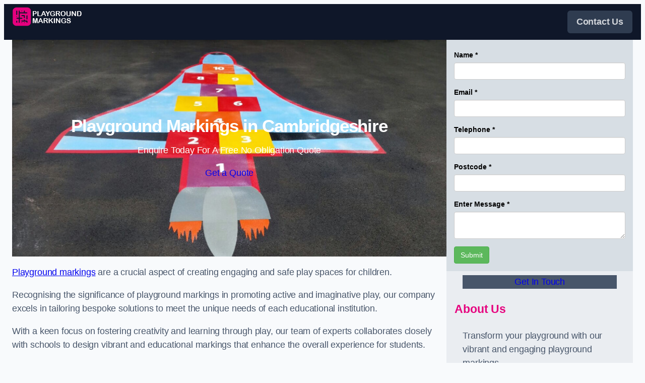

--- FILE ---
content_type: text/html; charset=UTF-8
request_url: https://playground-markings.org.uk/near-me/cambridgeshire/
body_size: 26898
content:
<!DOCTYPE html>
<html lang="en-GB">
<head>
	<meta charset="UTF-8" />
	<meta name="viewport" content="width=device-width, initial-scale=1" />
<meta name='robots' content='max-image-preview:large' />
	<style>img:is([sizes="auto" i], [sizes^="auto," i]) { contain-intrinsic-size: 3000px 1500px }</style>
	<title>Playground Markings in Cambridgeshire &#8211; Playground Markings</title>
<link rel="alternate" type="application/rss+xml" title="Playground Markings &raquo; Feed" href="https://playground-markings.org.uk/feed/" />
<link rel="alternate" type="application/rss+xml" title="Playground Markings &raquo; Comments Feed" href="https://playground-markings.org.uk/comments/feed/" />
<script>
window._wpemojiSettings = {"baseUrl":"https:\/\/s.w.org\/images\/core\/emoji\/16.0.1\/72x72\/","ext":".png","svgUrl":"https:\/\/s.w.org\/images\/core\/emoji\/16.0.1\/svg\/","svgExt":".svg","source":{"wpemoji":"https:\/\/playground-markings.org.uk\/wp-includes\/js\/wp-emoji.js?ver=6.8.3","twemoji":"https:\/\/playground-markings.org.uk\/wp-includes\/js\/twemoji.js?ver=6.8.3"}};
/**
 * @output wp-includes/js/wp-emoji-loader.js
 */

/**
 * Emoji Settings as exported in PHP via _print_emoji_detection_script().
 * @typedef WPEmojiSettings
 * @type {object}
 * @property {?object} source
 * @property {?string} source.concatemoji
 * @property {?string} source.twemoji
 * @property {?string} source.wpemoji
 * @property {?boolean} DOMReady
 * @property {?Function} readyCallback
 */

/**
 * Support tests.
 * @typedef SupportTests
 * @type {object}
 * @property {?boolean} flag
 * @property {?boolean} emoji
 */

/**
 * IIFE to detect emoji support and load Twemoji if needed.
 *
 * @param {Window} window
 * @param {Document} document
 * @param {WPEmojiSettings} settings
 */
( function wpEmojiLoader( window, document, settings ) {
	if ( typeof Promise === 'undefined' ) {
		return;
	}

	var sessionStorageKey = 'wpEmojiSettingsSupports';
	var tests = [ 'flag', 'emoji' ];

	/**
	 * Checks whether the browser supports offloading to a Worker.
	 *
	 * @since 6.3.0
	 *
	 * @private
	 *
	 * @returns {boolean}
	 */
	function supportsWorkerOffloading() {
		return (
			typeof Worker !== 'undefined' &&
			typeof OffscreenCanvas !== 'undefined' &&
			typeof URL !== 'undefined' &&
			URL.createObjectURL &&
			typeof Blob !== 'undefined'
		);
	}

	/**
	 * @typedef SessionSupportTests
	 * @type {object}
	 * @property {number} timestamp
	 * @property {SupportTests} supportTests
	 */

	/**
	 * Get support tests from session.
	 *
	 * @since 6.3.0
	 *
	 * @private
	 *
	 * @returns {?SupportTests} Support tests, or null if not set or older than 1 week.
	 */
	function getSessionSupportTests() {
		try {
			/** @type {SessionSupportTests} */
			var item = JSON.parse(
				sessionStorage.getItem( sessionStorageKey )
			);
			if (
				typeof item === 'object' &&
				typeof item.timestamp === 'number' &&
				new Date().valueOf() < item.timestamp + 604800 && // Note: Number is a week in seconds.
				typeof item.supportTests === 'object'
			) {
				return item.supportTests;
			}
		} catch ( e ) {}
		return null;
	}

	/**
	 * Persist the supports in session storage.
	 *
	 * @since 6.3.0
	 *
	 * @private
	 *
	 * @param {SupportTests} supportTests Support tests.
	 */
	function setSessionSupportTests( supportTests ) {
		try {
			/** @type {SessionSupportTests} */
			var item = {
				supportTests: supportTests,
				timestamp: new Date().valueOf()
			};

			sessionStorage.setItem(
				sessionStorageKey,
				JSON.stringify( item )
			);
		} catch ( e ) {}
	}

	/**
	 * Checks if two sets of Emoji characters render the same visually.
	 *
	 * This is used to determine if the browser is rendering an emoji with multiple data points
	 * correctly. set1 is the emoji in the correct form, using a zero-width joiner. set2 is the emoji
	 * in the incorrect form, using a zero-width space. If the two sets render the same, then the browser
	 * does not support the emoji correctly.
	 *
	 * This function may be serialized to run in a Worker. Therefore, it cannot refer to variables from the containing
	 * scope. Everything must be passed by parameters.
	 *
	 * @since 4.9.0
	 *
	 * @private
	 *
	 * @param {CanvasRenderingContext2D} context 2D Context.
	 * @param {string} set1 Set of Emoji to test.
	 * @param {string} set2 Set of Emoji to test.
	 *
	 * @return {boolean} True if the two sets render the same.
	 */
	function emojiSetsRenderIdentically( context, set1, set2 ) {
		// Cleanup from previous test.
		context.clearRect( 0, 0, context.canvas.width, context.canvas.height );
		context.fillText( set1, 0, 0 );
		var rendered1 = new Uint32Array(
			context.getImageData(
				0,
				0,
				context.canvas.width,
				context.canvas.height
			).data
		);

		// Cleanup from previous test.
		context.clearRect( 0, 0, context.canvas.width, context.canvas.height );
		context.fillText( set2, 0, 0 );
		var rendered2 = new Uint32Array(
			context.getImageData(
				0,
				0,
				context.canvas.width,
				context.canvas.height
			).data
		);

		return rendered1.every( function ( rendered2Data, index ) {
			return rendered2Data === rendered2[ index ];
		} );
	}

	/**
	 * Checks if the center point of a single emoji is empty.
	 *
	 * This is used to determine if the browser is rendering an emoji with a single data point
	 * correctly. The center point of an incorrectly rendered emoji will be empty. A correctly
	 * rendered emoji will have a non-zero value at the center point.
	 *
	 * This function may be serialized to run in a Worker. Therefore, it cannot refer to variables from the containing
	 * scope. Everything must be passed by parameters.
	 *
	 * @since 6.8.2
	 *
	 * @private
	 *
	 * @param {CanvasRenderingContext2D} context 2D Context.
	 * @param {string} emoji Emoji to test.
	 *
	 * @return {boolean} True if the center point is empty.
	 */
	function emojiRendersEmptyCenterPoint( context, emoji ) {
		// Cleanup from previous test.
		context.clearRect( 0, 0, context.canvas.width, context.canvas.height );
		context.fillText( emoji, 0, 0 );

		// Test if the center point (16, 16) is empty (0,0,0,0).
		var centerPoint = context.getImageData(16, 16, 1, 1);
		for ( var i = 0; i < centerPoint.data.length; i++ ) {
			if ( centerPoint.data[ i ] !== 0 ) {
				// Stop checking the moment it's known not to be empty.
				return false;
			}
		}

		return true;
	}

	/**
	 * Determines if the browser properly renders Emoji that Twemoji can supplement.
	 *
	 * This function may be serialized to run in a Worker. Therefore, it cannot refer to variables from the containing
	 * scope. Everything must be passed by parameters.
	 *
	 * @since 4.2.0
	 *
	 * @private
	 *
	 * @param {CanvasRenderingContext2D} context 2D Context.
	 * @param {string} type Whether to test for support of "flag" or "emoji".
	 * @param {Function} emojiSetsRenderIdentically Reference to emojiSetsRenderIdentically function, needed due to minification.
	 * @param {Function} emojiRendersEmptyCenterPoint Reference to emojiRendersEmptyCenterPoint function, needed due to minification.
	 *
	 * @return {boolean} True if the browser can render emoji, false if it cannot.
	 */
	function browserSupportsEmoji( context, type, emojiSetsRenderIdentically, emojiRendersEmptyCenterPoint ) {
		var isIdentical;

		switch ( type ) {
			case 'flag':
				/*
				 * Test for Transgender flag compatibility. Added in Unicode 13.
				 *
				 * To test for support, we try to render it, and compare the rendering to how it would look if
				 * the browser doesn't render it correctly (white flag emoji + transgender symbol).
				 */
				isIdentical = emojiSetsRenderIdentically(
					context,
					'\uD83C\uDFF3\uFE0F\u200D\u26A7\uFE0F', // as a zero-width joiner sequence
					'\uD83C\uDFF3\uFE0F\u200B\u26A7\uFE0F' // separated by a zero-width space
				);

				if ( isIdentical ) {
					return false;
				}

				/*
				 * Test for Sark flag compatibility. This is the least supported of the letter locale flags,
				 * so gives us an easy test for full support.
				 *
				 * To test for support, we try to render it, and compare the rendering to how it would look if
				 * the browser doesn't render it correctly ([C] + [Q]).
				 */
				isIdentical = emojiSetsRenderIdentically(
					context,
					'\uD83C\uDDE8\uD83C\uDDF6', // as the sequence of two code points
					'\uD83C\uDDE8\u200B\uD83C\uDDF6' // as the two code points separated by a zero-width space
				);

				if ( isIdentical ) {
					return false;
				}

				/*
				 * Test for English flag compatibility. England is a country in the United Kingdom, it
				 * does not have a two letter locale code but rather a five letter sub-division code.
				 *
				 * To test for support, we try to render it, and compare the rendering to how it would look if
				 * the browser doesn't render it correctly (black flag emoji + [G] + [B] + [E] + [N] + [G]).
				 */
				isIdentical = emojiSetsRenderIdentically(
					context,
					// as the flag sequence
					'\uD83C\uDFF4\uDB40\uDC67\uDB40\uDC62\uDB40\uDC65\uDB40\uDC6E\uDB40\uDC67\uDB40\uDC7F',
					// with each code point separated by a zero-width space
					'\uD83C\uDFF4\u200B\uDB40\uDC67\u200B\uDB40\uDC62\u200B\uDB40\uDC65\u200B\uDB40\uDC6E\u200B\uDB40\uDC67\u200B\uDB40\uDC7F'
				);

				return ! isIdentical;
			case 'emoji':
				/*
				 * Does Emoji 16.0 cause the browser to go splat?
				 *
				 * To test for Emoji 16.0 support, try to render a new emoji: Splatter.
				 *
				 * The splatter emoji is a single code point emoji. Testing for browser support
				 * required testing the center point of the emoji to see if it is empty.
				 *
				 * 0xD83E 0xDEDF (\uD83E\uDEDF) == 🫟 Splatter.
				 *
				 * When updating this test, please ensure that the emoji is either a single code point
				 * or switch to using the emojiSetsRenderIdentically function and testing with a zero-width
				 * joiner vs a zero-width space.
				 */
				var notSupported = emojiRendersEmptyCenterPoint( context, '\uD83E\uDEDF' );
				return ! notSupported;
		}

		return false;
	}

	/**
	 * Checks emoji support tests.
	 *
	 * This function may be serialized to run in a Worker. Therefore, it cannot refer to variables from the containing
	 * scope. Everything must be passed by parameters.
	 *
	 * @since 6.3.0
	 *
	 * @private
	 *
	 * @param {string[]} tests Tests.
	 * @param {Function} browserSupportsEmoji Reference to browserSupportsEmoji function, needed due to minification.
	 * @param {Function} emojiSetsRenderIdentically Reference to emojiSetsRenderIdentically function, needed due to minification.
	 * @param {Function} emojiRendersEmptyCenterPoint Reference to emojiRendersEmptyCenterPoint function, needed due to minification.
	 *
	 * @return {SupportTests} Support tests.
	 */
	function testEmojiSupports( tests, browserSupportsEmoji, emojiSetsRenderIdentically, emojiRendersEmptyCenterPoint ) {
		var canvas;
		if (
			typeof WorkerGlobalScope !== 'undefined' &&
			self instanceof WorkerGlobalScope
		) {
			canvas = new OffscreenCanvas( 300, 150 ); // Dimensions are default for HTMLCanvasElement.
		} else {
			canvas = document.createElement( 'canvas' );
		}

		var context = canvas.getContext( '2d', { willReadFrequently: true } );

		/*
		 * Chrome on OS X added native emoji rendering in M41. Unfortunately,
		 * it doesn't work when the font is bolder than 500 weight. So, we
		 * check for bold rendering support to avoid invisible emoji in Chrome.
		 */
		context.textBaseline = 'top';
		context.font = '600 32px Arial';

		var supports = {};
		tests.forEach( function ( test ) {
			supports[ test ] = browserSupportsEmoji( context, test, emojiSetsRenderIdentically, emojiRendersEmptyCenterPoint );
		} );
		return supports;
	}

	/**
	 * Adds a script to the head of the document.
	 *
	 * @ignore
	 *
	 * @since 4.2.0
	 *
	 * @param {string} src The url where the script is located.
	 *
	 * @return {void}
	 */
	function addScript( src ) {
		var script = document.createElement( 'script' );
		script.src = src;
		script.defer = true;
		document.head.appendChild( script );
	}

	settings.supports = {
		everything: true,
		everythingExceptFlag: true
	};

	// Create a promise for DOMContentLoaded since the worker logic may finish after the event has fired.
	var domReadyPromise = new Promise( function ( resolve ) {
		document.addEventListener( 'DOMContentLoaded', resolve, {
			once: true
		} );
	} );

	// Obtain the emoji support from the browser, asynchronously when possible.
	new Promise( function ( resolve ) {
		var supportTests = getSessionSupportTests();
		if ( supportTests ) {
			resolve( supportTests );
			return;
		}

		if ( supportsWorkerOffloading() ) {
			try {
				// Note that the functions are being passed as arguments due to minification.
				var workerScript =
					'postMessage(' +
					testEmojiSupports.toString() +
					'(' +
					[
						JSON.stringify( tests ),
						browserSupportsEmoji.toString(),
						emojiSetsRenderIdentically.toString(),
						emojiRendersEmptyCenterPoint.toString()
					].join( ',' ) +
					'));';
				var blob = new Blob( [ workerScript ], {
					type: 'text/javascript'
				} );
				var worker = new Worker( URL.createObjectURL( blob ), { name: 'wpTestEmojiSupports' } );
				worker.onmessage = function ( event ) {
					supportTests = event.data;
					setSessionSupportTests( supportTests );
					worker.terminate();
					resolve( supportTests );
				};
				return;
			} catch ( e ) {}
		}

		supportTests = testEmojiSupports( tests, browserSupportsEmoji, emojiSetsRenderIdentically, emojiRendersEmptyCenterPoint );
		setSessionSupportTests( supportTests );
		resolve( supportTests );
	} )
		// Once the browser emoji support has been obtained from the session, finalize the settings.
		.then( function ( supportTests ) {
			/*
			 * Tests the browser support for flag emojis and other emojis, and adjusts the
			 * support settings accordingly.
			 */
			for ( var test in supportTests ) {
				settings.supports[ test ] = supportTests[ test ];

				settings.supports.everything =
					settings.supports.everything && settings.supports[ test ];

				if ( 'flag' !== test ) {
					settings.supports.everythingExceptFlag =
						settings.supports.everythingExceptFlag &&
						settings.supports[ test ];
				}
			}

			settings.supports.everythingExceptFlag =
				settings.supports.everythingExceptFlag &&
				! settings.supports.flag;

			// Sets DOMReady to false and assigns a ready function to settings.
			settings.DOMReady = false;
			settings.readyCallback = function () {
				settings.DOMReady = true;
			};
		} )
		.then( function () {
			return domReadyPromise;
		} )
		.then( function () {
			// When the browser can not render everything we need to load a polyfill.
			if ( ! settings.supports.everything ) {
				settings.readyCallback();

				var src = settings.source || {};

				if ( src.concatemoji ) {
					addScript( src.concatemoji );
				} else if ( src.wpemoji && src.twemoji ) {
					addScript( src.twemoji );
					addScript( src.wpemoji );
				}
			}
		} );
} )( window, document, window._wpemojiSettings );
</script>
<link rel='stylesheet' id='wp-block-image-css' href='https://playground-markings.org.uk/wp-includes/blocks/image/style.css?ver=6.8.3' media='all' />
<style id='wp-block-image-theme-inline-css'>
:root :where(.wp-block-image figcaption){
  color:#555;
  font-size:13px;
  text-align:center;
}
.is-dark-theme :root :where(.wp-block-image figcaption){
  color:#ffffffa6;
}

.wp-block-image{
  margin:0 0 1em;
}
</style>
<style id='wp-block-navigation-link-inline-css'>
.wp-block-navigation .wp-block-navigation-item__label{
  overflow-wrap:break-word;
}
.wp-block-navigation .wp-block-navigation-item__description{
  display:none;
}

.link-ui-tools{
  border-top:1px solid #f0f0f0;
  padding:8px;
}

.link-ui-block-inserter{
  padding-top:8px;
}

.link-ui-block-inserter__back{
  margin-left:8px;
  text-transform:uppercase;
}
</style>
<link rel='stylesheet' id='wp-block-navigation-css' href='https://playground-markings.org.uk/wp-includes/blocks/navigation/style.css?ver=6.8.3' media='all' />
<style id='wp-block-group-inline-css'>
.wp-block-group{
  box-sizing:border-box;
}

:where(.wp-block-group.wp-block-group-is-layout-constrained){
  position:relative;
}
</style>
<style id='wp-block-group-theme-inline-css'>
:where(.wp-block-group.has-background){
  padding:1.25em 2.375em;
}
</style>
<style id='wp-block-template-part-theme-inline-css'>
:root :where(.wp-block-template-part.has-background){
  margin-bottom:0;
  margin-top:0;
  padding:1.25em 2.375em;
}
</style>
<style id='wp-block-post-title-inline-css'>
.wp-block-post-title{
  box-sizing:border-box;
  word-break:break-word;
}
.wp-block-post-title :where(a){
  display:inline-block;
  font-family:inherit;
  font-size:inherit;
  font-style:inherit;
  font-weight:inherit;
  letter-spacing:inherit;
  line-height:inherit;
  text-decoration:inherit;
}
</style>
<style id='wp-block-paragraph-inline-css'>
.is-small-text{
  font-size:.875em;
}

.is-regular-text{
  font-size:1em;
}

.is-large-text{
  font-size:2.25em;
}

.is-larger-text{
  font-size:3em;
}

.has-drop-cap:not(:focus):first-letter{
  float:left;
  font-size:8.4em;
  font-style:normal;
  font-weight:100;
  line-height:.68;
  margin:.05em .1em 0 0;
  text-transform:uppercase;
}

body.rtl .has-drop-cap:not(:focus):first-letter{
  float:none;
  margin-left:.1em;
}

p.has-drop-cap.has-background{
  overflow:hidden;
}

:root :where(p.has-background){
  padding:1.25em 2.375em;
}

:where(p.has-text-color:not(.has-link-color)) a{
  color:inherit;
}

p.has-text-align-left[style*="writing-mode:vertical-lr"],p.has-text-align-right[style*="writing-mode:vertical-rl"]{
  rotate:180deg;
}
</style>
<style id='wp-block-button-inline-css'>
.wp-block-button__link{
  align-content:center;
  box-sizing:border-box;
  cursor:pointer;
  display:inline-block;
  height:100%;
  text-align:center;
  word-break:break-word;
}
.wp-block-button__link.aligncenter{
  text-align:center;
}
.wp-block-button__link.alignright{
  text-align:right;
}

:where(.wp-block-button__link){
  border-radius:9999px;
  box-shadow:none;
  padding:calc(.667em + 2px) calc(1.333em + 2px);
  text-decoration:none;
}

.wp-block-button[style*=text-decoration] .wp-block-button__link{
  text-decoration:inherit;
}

.wp-block-buttons>.wp-block-button.has-custom-width{
  max-width:none;
}
.wp-block-buttons>.wp-block-button.has-custom-width .wp-block-button__link{
  width:100%;
}
.wp-block-buttons>.wp-block-button.has-custom-font-size .wp-block-button__link{
  font-size:inherit;
}
.wp-block-buttons>.wp-block-button.wp-block-button__width-25{
  width:calc(25% - var(--wp--style--block-gap, .5em)*.75);
}
.wp-block-buttons>.wp-block-button.wp-block-button__width-50{
  width:calc(50% - var(--wp--style--block-gap, .5em)*.5);
}
.wp-block-buttons>.wp-block-button.wp-block-button__width-75{
  width:calc(75% - var(--wp--style--block-gap, .5em)*.25);
}
.wp-block-buttons>.wp-block-button.wp-block-button__width-100{
  flex-basis:100%;
  width:100%;
}

.wp-block-buttons.is-vertical>.wp-block-button.wp-block-button__width-25{
  width:25%;
}
.wp-block-buttons.is-vertical>.wp-block-button.wp-block-button__width-50{
  width:50%;
}
.wp-block-buttons.is-vertical>.wp-block-button.wp-block-button__width-75{
  width:75%;
}

.wp-block-button.is-style-squared,.wp-block-button__link.wp-block-button.is-style-squared{
  border-radius:0;
}

.wp-block-button.no-border-radius,.wp-block-button__link.no-border-radius{
  border-radius:0 !important;
}

:root :where(.wp-block-button .wp-block-button__link.is-style-outline),:root :where(.wp-block-button.is-style-outline>.wp-block-button__link){
  border:2px solid;
  padding:.667em 1.333em;
}
:root :where(.wp-block-button .wp-block-button__link.is-style-outline:not(.has-text-color)),:root :where(.wp-block-button.is-style-outline>.wp-block-button__link:not(.has-text-color)){
  color:currentColor;
}
:root :where(.wp-block-button .wp-block-button__link.is-style-outline:not(.has-background)),:root :where(.wp-block-button.is-style-outline>.wp-block-button__link:not(.has-background)){
  background-color:initial;
  background-image:none;
}
</style>
<style id='wp-block-buttons-inline-css'>
.wp-block-buttons{
  box-sizing:border-box;
}
.wp-block-buttons.is-vertical{
  flex-direction:column;
}
.wp-block-buttons.is-vertical>.wp-block-button:last-child{
  margin-bottom:0;
}
.wp-block-buttons>.wp-block-button{
  display:inline-block;
  margin:0;
}
.wp-block-buttons.is-content-justification-left{
  justify-content:flex-start;
}
.wp-block-buttons.is-content-justification-left.is-vertical{
  align-items:flex-start;
}
.wp-block-buttons.is-content-justification-center{
  justify-content:center;
}
.wp-block-buttons.is-content-justification-center.is-vertical{
  align-items:center;
}
.wp-block-buttons.is-content-justification-right{
  justify-content:flex-end;
}
.wp-block-buttons.is-content-justification-right.is-vertical{
  align-items:flex-end;
}
.wp-block-buttons.is-content-justification-space-between{
  justify-content:space-between;
}
.wp-block-buttons.aligncenter{
  text-align:center;
}
.wp-block-buttons:not(.is-content-justification-space-between,.is-content-justification-right,.is-content-justification-left,.is-content-justification-center) .wp-block-button.aligncenter{
  margin-left:auto;
  margin-right:auto;
  width:100%;
}
.wp-block-buttons[style*=text-decoration] .wp-block-button,.wp-block-buttons[style*=text-decoration] .wp-block-button__link{
  text-decoration:inherit;
}
.wp-block-buttons.has-custom-font-size .wp-block-button__link{
  font-size:inherit;
}
.wp-block-buttons .wp-block-button__link{
  width:100%;
}

.wp-block-button.aligncenter{
  text-align:center;
}
</style>
<link rel='stylesheet' id='wp-block-cover-css' href='https://playground-markings.org.uk/wp-includes/blocks/cover/style.css?ver=6.8.3' media='all' />
<style id='wp-block-heading-inline-css'>
h1.has-background,h2.has-background,h3.has-background,h4.has-background,h5.has-background,h6.has-background{
  padding:1.25em 2.375em;
}
h1.has-text-align-left[style*=writing-mode]:where([style*=vertical-lr]),h1.has-text-align-right[style*=writing-mode]:where([style*=vertical-rl]),h2.has-text-align-left[style*=writing-mode]:where([style*=vertical-lr]),h2.has-text-align-right[style*=writing-mode]:where([style*=vertical-rl]),h3.has-text-align-left[style*=writing-mode]:where([style*=vertical-lr]),h3.has-text-align-right[style*=writing-mode]:where([style*=vertical-rl]),h4.has-text-align-left[style*=writing-mode]:where([style*=vertical-lr]),h4.has-text-align-right[style*=writing-mode]:where([style*=vertical-rl]),h5.has-text-align-left[style*=writing-mode]:where([style*=vertical-lr]),h5.has-text-align-right[style*=writing-mode]:where([style*=vertical-rl]),h6.has-text-align-left[style*=writing-mode]:where([style*=vertical-lr]),h6.has-text-align-right[style*=writing-mode]:where([style*=vertical-rl]){
  rotate:180deg;
}
</style>
<style id='wp-block-list-inline-css'>
ol,ul{
  box-sizing:border-box;
}

:root :where(.wp-block-list.has-background){
  padding:1.25em 2.375em;
}
</style>
<style id='wp-block-separator-inline-css'>
@charset "UTF-8";

.wp-block-separator{
  border:none;
  border-top:2px solid;
}

:root :where(.wp-block-separator.is-style-dots){
  height:auto;
  line-height:1;
  text-align:center;
}
:root :where(.wp-block-separator.is-style-dots):before{
  color:currentColor;
  content:"···";
  font-family:serif;
  font-size:1.5em;
  letter-spacing:2em;
  padding-left:2em;
}

.wp-block-separator.is-style-dots{
  background:none !important;
  border:none !important;
}
</style>
<style id='wp-block-separator-theme-inline-css'>
.wp-block-separator.has-css-opacity{
  opacity:.4;
}

.wp-block-separator{
  border:none;
  border-bottom:2px solid;
  margin-left:auto;
  margin-right:auto;
}
.wp-block-separator.has-alpha-channel-opacity{
  opacity:1;
}
.wp-block-separator:not(.is-style-wide):not(.is-style-dots){
  width:100px;
}
.wp-block-separator.has-background:not(.is-style-dots){
  border-bottom:none;
  height:1px;
}
.wp-block-separator.has-background:not(.is-style-wide):not(.is-style-dots){
  height:2px;
}
</style>
<style id='wp-block-columns-inline-css'>
.wp-block-columns{
  align-items:normal !important;
  box-sizing:border-box;
  display:flex;
  flex-wrap:wrap !important;
}
@media (min-width:782px){
  .wp-block-columns{
    flex-wrap:nowrap !important;
  }
}
.wp-block-columns.are-vertically-aligned-top{
  align-items:flex-start;
}
.wp-block-columns.are-vertically-aligned-center{
  align-items:center;
}
.wp-block-columns.are-vertically-aligned-bottom{
  align-items:flex-end;
}
@media (max-width:781px){
  .wp-block-columns:not(.is-not-stacked-on-mobile)>.wp-block-column{
    flex-basis:100% !important;
  }
}
@media (min-width:782px){
  .wp-block-columns:not(.is-not-stacked-on-mobile)>.wp-block-column{
    flex-basis:0;
    flex-grow:1;
  }
  .wp-block-columns:not(.is-not-stacked-on-mobile)>.wp-block-column[style*=flex-basis]{
    flex-grow:0;
  }
}
.wp-block-columns.is-not-stacked-on-mobile{
  flex-wrap:nowrap !important;
}
.wp-block-columns.is-not-stacked-on-mobile>.wp-block-column{
  flex-basis:0;
  flex-grow:1;
}
.wp-block-columns.is-not-stacked-on-mobile>.wp-block-column[style*=flex-basis]{
  flex-grow:0;
}

:where(.wp-block-columns){
  margin-bottom:1.75em;
}

:where(.wp-block-columns.has-background){
  padding:1.25em 2.375em;
}

.wp-block-column{
  flex-grow:1;
  min-width:0;
  overflow-wrap:break-word;
  word-break:break-word;
}
.wp-block-column.is-vertically-aligned-top{
  align-self:flex-start;
}
.wp-block-column.is-vertically-aligned-center{
  align-self:center;
}
.wp-block-column.is-vertically-aligned-bottom{
  align-self:flex-end;
}
.wp-block-column.is-vertically-aligned-stretch{
  align-self:stretch;
}
.wp-block-column.is-vertically-aligned-bottom,.wp-block-column.is-vertically-aligned-center,.wp-block-column.is-vertically-aligned-top{
  width:100%;
}
</style>
<style id='wp-block-post-content-inline-css'>
.wp-block-post-content{
  display:flow-root;
}
</style>
<link rel='stylesheet' id='wp-block-social-links-css' href='https://playground-markings.org.uk/wp-includes/blocks/social-links/style.css?ver=6.8.3' media='all' />
<style id='wp-emoji-styles-inline-css'>

	img.wp-smiley, img.emoji {
		display: inline !important;
		border: none !important;
		box-shadow: none !important;
		height: 1em !important;
		width: 1em !important;
		margin: 0 0.07em !important;
		vertical-align: -0.1em !important;
		background: none !important;
		padding: 0 !important;
	}
</style>
<style id='wp-block-library-inline-css'>
:root{
  --wp-admin-theme-color:#007cba;
  --wp-admin-theme-color--rgb:0, 124, 186;
  --wp-admin-theme-color-darker-10:#006ba1;
  --wp-admin-theme-color-darker-10--rgb:0, 107, 161;
  --wp-admin-theme-color-darker-20:#005a87;
  --wp-admin-theme-color-darker-20--rgb:0, 90, 135;
  --wp-admin-border-width-focus:2px;
  --wp-block-synced-color:#7a00df;
  --wp-block-synced-color--rgb:122, 0, 223;
  --wp-bound-block-color:var(--wp-block-synced-color);
}
@media (min-resolution:192dpi){
  :root{
    --wp-admin-border-width-focus:1.5px;
  }
}
.wp-element-button{
  cursor:pointer;
}

:root{
  --wp--preset--font-size--normal:16px;
  --wp--preset--font-size--huge:42px;
}
:root .has-very-light-gray-background-color{
  background-color:#eee;
}
:root .has-very-dark-gray-background-color{
  background-color:#313131;
}
:root .has-very-light-gray-color{
  color:#eee;
}
:root .has-very-dark-gray-color{
  color:#313131;
}
:root .has-vivid-green-cyan-to-vivid-cyan-blue-gradient-background{
  background:linear-gradient(135deg, #00d084, #0693e3);
}
:root .has-purple-crush-gradient-background{
  background:linear-gradient(135deg, #34e2e4, #4721fb 50%, #ab1dfe);
}
:root .has-hazy-dawn-gradient-background{
  background:linear-gradient(135deg, #faaca8, #dad0ec);
}
:root .has-subdued-olive-gradient-background{
  background:linear-gradient(135deg, #fafae1, #67a671);
}
:root .has-atomic-cream-gradient-background{
  background:linear-gradient(135deg, #fdd79a, #004a59);
}
:root .has-nightshade-gradient-background{
  background:linear-gradient(135deg, #330968, #31cdcf);
}
:root .has-midnight-gradient-background{
  background:linear-gradient(135deg, #020381, #2874fc);
}

.has-regular-font-size{
  font-size:1em;
}

.has-larger-font-size{
  font-size:2.625em;
}

.has-normal-font-size{
  font-size:var(--wp--preset--font-size--normal);
}

.has-huge-font-size{
  font-size:var(--wp--preset--font-size--huge);
}

.has-text-align-center{
  text-align:center;
}

.has-text-align-left{
  text-align:left;
}

.has-text-align-right{
  text-align:right;
}

#end-resizable-editor-section{
  display:none;
}

.aligncenter{
  clear:both;
}

.items-justified-left{
  justify-content:flex-start;
}

.items-justified-center{
  justify-content:center;
}

.items-justified-right{
  justify-content:flex-end;
}

.items-justified-space-between{
  justify-content:space-between;
}

.screen-reader-text{
  border:0;
  clip-path:inset(50%);
  height:1px;
  margin:-1px;
  overflow:hidden;
  padding:0;
  position:absolute;
  width:1px;
  word-wrap:normal !important;
}

.screen-reader-text:focus{
  background-color:#ddd;
  clip-path:none;
  color:#444;
  display:block;
  font-size:1em;
  height:auto;
  left:5px;
  line-height:normal;
  padding:15px 23px 14px;
  text-decoration:none;
  top:5px;
  width:auto;
  z-index:100000;
}
html :where(.has-border-color){
  border-style:solid;
}

html :where([style*=border-top-color]){
  border-top-style:solid;
}

html :where([style*=border-right-color]){
  border-right-style:solid;
}

html :where([style*=border-bottom-color]){
  border-bottom-style:solid;
}

html :where([style*=border-left-color]){
  border-left-style:solid;
}

html :where([style*=border-width]){
  border-style:solid;
}

html :where([style*=border-top-width]){
  border-top-style:solid;
}

html :where([style*=border-right-width]){
  border-right-style:solid;
}

html :where([style*=border-bottom-width]){
  border-bottom-style:solid;
}

html :where([style*=border-left-width]){
  border-left-style:solid;
}
html :where(img[class*=wp-image-]){
  height:auto;
  max-width:100%;
}
:where(figure){
  margin:0 0 1em;
}

html :where(.is-position-sticky){
  --wp-admin--admin-bar--position-offset:var(--wp-admin--admin-bar--height, 0px);
}

@media screen and (max-width:600px){
  html :where(.is-position-sticky){
    --wp-admin--admin-bar--position-offset:0px;
  }
}
</style>
<style id='global-styles-inline-css'>
:root{--wp--preset--aspect-ratio--square: 1;--wp--preset--aspect-ratio--4-3: 4/3;--wp--preset--aspect-ratio--3-4: 3/4;--wp--preset--aspect-ratio--3-2: 3/2;--wp--preset--aspect-ratio--2-3: 2/3;--wp--preset--aspect-ratio--16-9: 16/9;--wp--preset--aspect-ratio--9-16: 9/16;--wp--preset--color--black: #000000;--wp--preset--color--cyan-bluish-gray: #abb8c3;--wp--preset--color--white: #ffffff;--wp--preset--color--pale-pink: #f78da7;--wp--preset--color--vivid-red: #cf2e2e;--wp--preset--color--luminous-vivid-orange: #ff6900;--wp--preset--color--luminous-vivid-amber: #fcb900;--wp--preset--color--light-green-cyan: #7bdcb5;--wp--preset--color--vivid-green-cyan: #00d084;--wp--preset--color--pale-cyan-blue: #8ed1fc;--wp--preset--color--vivid-cyan-blue: #0693e3;--wp--preset--color--vivid-purple: #9b51e0;--wp--preset--color--primary: #e6027e;--wp--preset--color--primary-dark: #e6027e;--wp--preset--color--primary-light: #e6027e;--wp--preset--color--primary-muted: hsl(327,73%,97%);--wp--preset--color--secondary: hsl(84,81%,44%);--wp--preset--color--secondary-dark: hsl(85,85%,35%);--wp--preset--color--secondary-light: hsl(83,78%,55%);--wp--preset--color--secondary-muted: hsl(78,92%,95%);--wp--preset--color--tertiary: hsl(217,33%,17%);--wp--preset--color--tertiary-dark: hsl(222,47%,11%);--wp--preset--color--tertiary-light: hsl(215,25%,27%);--wp--preset--color--tertiary-muted: hsl(215,25%,95%);--wp--preset--color--body: hsl(210,40%,98%);--wp--preset--color--body-alt: hsl(210,20%,93%);--wp--preset--color--foreground: hsl(215,19%,35%);--wp--preset--color--foreground-alt: hsl(215,16%,47%);--wp--preset--color--error: hsl(0,84%,60%);--wp--preset--color--error-muted: hsl(0,93%,94%);--wp--preset--color--success: hsl(92,48%,42%);--wp--preset--color--success-muted: hsl(92,48%,95%);--wp--preset--color--current-color: currentColor;--wp--preset--color--inherit: inherit;--wp--preset--color--transparent: transparent;--wp--preset--gradient--vivid-cyan-blue-to-vivid-purple: linear-gradient(135deg,rgba(6,147,227,1) 0%,rgb(155,81,224) 100%);--wp--preset--gradient--light-green-cyan-to-vivid-green-cyan: linear-gradient(135deg,rgb(122,220,180) 0%,rgb(0,208,130) 100%);--wp--preset--gradient--luminous-vivid-amber-to-luminous-vivid-orange: linear-gradient(135deg,rgba(252,185,0,1) 0%,rgba(255,105,0,1) 100%);--wp--preset--gradient--luminous-vivid-orange-to-vivid-red: linear-gradient(135deg,rgba(255,105,0,1) 0%,rgb(207,46,46) 100%);--wp--preset--gradient--very-light-gray-to-cyan-bluish-gray: linear-gradient(135deg,rgb(238,238,238) 0%,rgb(169,184,195) 100%);--wp--preset--gradient--cool-to-warm-spectrum: linear-gradient(135deg,rgb(74,234,220) 0%,rgb(151,120,209) 20%,rgb(207,42,186) 40%,rgb(238,44,130) 60%,rgb(251,105,98) 80%,rgb(254,248,76) 100%);--wp--preset--gradient--blush-light-purple: linear-gradient(135deg,rgb(255,206,236) 0%,rgb(152,150,240) 100%);--wp--preset--gradient--blush-bordeaux: linear-gradient(135deg,rgb(254,205,165) 0%,rgb(254,45,45) 50%,rgb(107,0,62) 100%);--wp--preset--gradient--luminous-dusk: linear-gradient(135deg,rgb(255,203,112) 0%,rgb(199,81,192) 50%,rgb(65,88,208) 100%);--wp--preset--gradient--pale-ocean: linear-gradient(135deg,rgb(255,245,203) 0%,rgb(182,227,212) 50%,rgb(51,167,181) 100%);--wp--preset--gradient--electric-grass: linear-gradient(135deg,rgb(202,248,128) 0%,rgb(113,206,126) 100%);--wp--preset--gradient--midnight: linear-gradient(135deg,rgb(2,3,129) 0%,rgb(40,116,252) 100%);--wp--preset--gradient--primary-to-dark: linear-gradient(90deg, var(--wp--preset--color--primary) 0%, var(--wp--preset--color--primary-dark) 100%);--wp--preset--gradient--primary-to-light: linear-gradient(90deg, var(--wp--preset--color--primary) 0%, var(--wp--preset--color--primary-light) 100%);--wp--preset--gradient--primary-to-muted: linear-gradient(90deg, var(--wp--preset--color--primary) 0%, var(--wp--preset--color--primary-muted) 100%);--wp--preset--gradient--secondary-to-dark: linear-gradient(90deg, var(--wp--preset--color--secondary) 0%, var(--wp--preset--color--secondary-dark) 100%);--wp--preset--gradient--secondary-to-light: linear-gradient(90deg, var(--wp--preset--color--secondary) 0%, var(--wp--preset--color--secondary-light) 100%);--wp--preset--gradient--secondary-to-muted: linear-gradient(90deg, var(--wp--preset--color--secondary) 0%, var(--wp--preset--color--secondary-muted) 100%);--wp--preset--gradient--tertiary-to-dark: linear-gradient(90deg, var(--wp--preset--color--tertiary) 0%, var(--wp--preset--color--tertiary-dark) 100%);--wp--preset--gradient--tertiary-to-light: linear-gradient(90deg, var(--wp--preset--color--tertiary) 0%, var(--wp--preset--color--tertiary-light) 100%);--wp--preset--gradient--tertiary-to-muted: linear-gradient(90deg, var(--wp--preset--color--tertiary) 0%, var(--wp--preset--color--tertiary-muted) 100%);--wp--preset--font-size--small: 13px;--wp--preset--font-size--medium: clamp(14px, 0.875rem + ((1vw - 3.2px) * 0.625), 20px);--wp--preset--font-size--large: clamp(22.041px, 1.378rem + ((1vw - 3.2px) * 1.454), 36px);--wp--preset--font-size--x-large: clamp(25.014px, 1.563rem + ((1vw - 3.2px) * 1.769), 42px);--wp--preset--font-size--xs: clamp(0.75rem, 0.75rem + ((1vw - 0.2rem) * 0.417), 1rem);--wp--preset--font-size--sm: clamp(0.875rem, 0.875rem + ((1vw - 0.2rem) * 0.417), 1.125rem);--wp--preset--font-size--normal: clamp(1rem, 1rem + ((1vw - 0.2rem) * 0.417), 1.25rem);--wp--preset--font-size--md: clamp(1.125rem, 1.125rem + ((1vw - 0.2rem) * 0.522), 1.4375rem);--wp--preset--font-size--lg: clamp(1.25rem, 1.25rem + ((1vw - 0.2rem) * 0.522), 1.5625rem);--wp--preset--font-size--xl: clamp(1.375rem, 1.375rem + ((1vw - 0.2rem) * 0.625), 1.75rem);--wp--preset--font-size--xxl: clamp(1.5rem, 1.5rem + ((1vw - 0.2rem) * 0.625), 1.875rem);--wp--preset--font-size--xxxl: clamp(1.625rem, 1.625rem + ((1vw - 0.2rem) * 0.73), 2.0625rem);--wp--preset--font-size--huge: clamp(1.75rem, 1.75rem + ((1vw - 0.2rem) * 0.73), 2.1875rem);--wp--preset--font-size--massive: clamp(1.875rem, 1.875rem + ((1vw - 0.2rem) * 0.833), 2.375rem);--wp--preset--font-size--gigantic: clamp(2rem, 2rem + ((1vw - 0.2rem) * 0.833), 2.5rem);--wp--preset--font-size--super: clamp(2.125rem, 2.125rem + ((1vw - 0.2rem) * 0.938), 2.6875rem);--wp--preset--font-family--system-font: -apple-system,BlinkMacSystemFont,"Segoe UI",Roboto,Oxygen-Sans,Ubuntu,Cantarell,"Helvetica Neue",sans-serif;--wp--preset--font-family--primary: "Montserrat", sans-serif;--wp--preset--font-family--secondary: "Karla", sans-serif;--wp--preset--font-family--mono: "Inconsolata", monospace;--wp--preset--spacing--20: 0.44rem;--wp--preset--spacing--30: 0.67rem;--wp--preset--spacing--40: 1rem;--wp--preset--spacing--50: 1.5rem;--wp--preset--spacing--60: 2.25rem;--wp--preset--spacing--70: 3.38rem;--wp--preset--spacing--80: 5.06rem;--wp--preset--spacing--baseline: clamp(0.25rem, calc(0.25rem + 0.00svw), 0.25rem);--wp--preset--spacing--xxxs: clamp(0.25rem, calc(0.16rem + 0.45svw), 0.50rem);--wp--preset--spacing--xxs: clamp(0.50rem, calc(0.41rem + 0.45svw), 0.75rem);--wp--preset--spacing--xs: clamp(0.75rem, calc(0.66rem + 0.45svw), 1.00rem);--wp--preset--spacing--sm: clamp(1.00rem, calc(0.82rem + 0.91svw), 1.50rem);--wp--preset--spacing--md: clamp(1.50rem, calc(1.32rem + 0.91svw), 2.00rem);--wp--preset--spacing--lg: clamp(2.00rem, calc(1.64rem + 1.82svw), 3.00rem);--wp--preset--spacing--xl: clamp(3.00rem, calc(2.64rem + 1.82svw), 4.00rem);--wp--preset--spacing--xxl: clamp(4.00rem, calc(3.27rem + 3.64svw), 6.00rem);--wp--preset--shadow--natural: 6px 6px 9px rgba(0, 0, 0, 0.2);--wp--preset--shadow--deep: 12px 12px 50px rgba(0, 0, 0, 0.4);--wp--preset--shadow--sharp: 6px 6px 0px rgba(0, 0, 0, 0.2);--wp--preset--shadow--outlined: 6px 6px 0px -3px rgba(255, 255, 255, 1), 6px 6px rgba(0, 0, 0, 1);--wp--preset--shadow--crisp: 6px 6px 0px rgba(0, 0, 0, 1);--wp--custom--button--radius: 0.38em;--wp--custom--font-weight--black: 900;--wp--custom--font-weight--bold: 700;--wp--custom--font-weight--regular: 400;--wp--custom--letter-spacing--body: -0.01em;--wp--custom--letter-spacing--heading: -0.03em;--wp--custom--letter-spacing--uppercase: 0.04em;--wp--custom--line-height--body: 1.5;--wp--custom--line-height--heading: 1.2;}:root { --wp--style--global--content-size: 40rem;--wp--style--global--wide-size: 80rem; }:where(body) { margin: 0; }.wp-site-blocks { padding-top: var(--wp--style--root--padding-top); padding-bottom: var(--wp--style--root--padding-bottom); }.has-global-padding { padding-right: var(--wp--style--root--padding-right); padding-left: var(--wp--style--root--padding-left); }.has-global-padding > .alignfull { margin-right: calc(var(--wp--style--root--padding-right) * -1); margin-left: calc(var(--wp--style--root--padding-left) * -1); }.has-global-padding :where(:not(.alignfull.is-layout-flow) > .has-global-padding:not(.wp-block-block, .alignfull)) { padding-right: 0; padding-left: 0; }.has-global-padding :where(:not(.alignfull.is-layout-flow) > .has-global-padding:not(.wp-block-block, .alignfull)) > .alignfull { margin-left: 0; margin-right: 0; }.wp-site-blocks > .alignleft { float: left; margin-right: 2em; }.wp-site-blocks > .alignright { float: right; margin-left: 2em; }.wp-site-blocks > .aligncenter { justify-content: center; margin-left: auto; margin-right: auto; }:where(.wp-site-blocks) > * { margin-block-start: var(--wp--preset--spacing--sm); margin-block-end: 0; }:where(.wp-site-blocks) > :first-child { margin-block-start: 0; }:where(.wp-site-blocks) > :last-child { margin-block-end: 0; }:root { --wp--style--block-gap: var(--wp--preset--spacing--sm); }:root :where(.is-layout-flow) > :first-child{margin-block-start: 0;}:root :where(.is-layout-flow) > :last-child{margin-block-end: 0;}:root :where(.is-layout-flow) > *{margin-block-start: var(--wp--preset--spacing--sm);margin-block-end: 0;}:root :where(.is-layout-constrained) > :first-child{margin-block-start: 0;}:root :where(.is-layout-constrained) > :last-child{margin-block-end: 0;}:root :where(.is-layout-constrained) > *{margin-block-start: var(--wp--preset--spacing--sm);margin-block-end: 0;}:root :where(.is-layout-flex){gap: var(--wp--preset--spacing--sm);}:root :where(.is-layout-grid){gap: var(--wp--preset--spacing--sm);}.is-layout-flow > .alignleft{float: left;margin-inline-start: 0;margin-inline-end: 2em;}.is-layout-flow > .alignright{float: right;margin-inline-start: 2em;margin-inline-end: 0;}.is-layout-flow > .aligncenter{margin-left: auto !important;margin-right: auto !important;}.is-layout-constrained > .alignleft{float: left;margin-inline-start: 0;margin-inline-end: 2em;}.is-layout-constrained > .alignright{float: right;margin-inline-start: 2em;margin-inline-end: 0;}.is-layout-constrained > .aligncenter{margin-left: auto !important;margin-right: auto !important;}.is-layout-constrained > :where(:not(.alignleft):not(.alignright):not(.alignfull)){max-width: var(--wp--style--global--content-size);margin-left: auto !important;margin-right: auto !important;}.is-layout-constrained > .alignwide{max-width: var(--wp--style--global--wide-size);}body .is-layout-flex{display: flex;}.is-layout-flex{flex-wrap: wrap;align-items: center;}.is-layout-flex > :is(*, div){margin: 0;}body .is-layout-grid{display: grid;}.is-layout-grid > :is(*, div){margin: 0;}body{background-color: var(--wp--preset--color--body);color: var(--wp--preset--color--foreground);font-family: var(--wp--preset--font-family--primary);font-size: var(--wp--preset--font-size--sm);letter-spacing: var(--wp--custom--letter-spacing--body);line-height: var(--wp--custom--line-height--body);--wp--style--root--padding-top: 0;--wp--style--root--padding-right: clamp(1.00rem, 1rem, 2.5rem);--wp--style--root--padding-bottom: 0;--wp--style--root--padding-left: clamp(1.00rem, 1rem, 2.5rem);}a:where(:not(.wp-element-button)){color: var(--wp--preset--color--primary);text-decoration: underline;}h1, h2, h3, h4, h5, h6{font-family: var(--wp--preset--font-family--secondary);font-weight: var(--wp--custom--font-weight--bold);letter-spacing: var(--wp--custom--letter-spacing--heading);line-height: 1;margin-top: 0;margin-bottom: var(--wp--style--block-gap);}h1{font-size: var(--wp--preset--font-size--huge);}h2{font-size: var(--wp--preset--font-size--xxl);}h3{font-size: var(--wp--preset--font-size--xl);}h4{font-size: var(--wp--preset--font-size--lg);}h5{font-size: var(--wp--preset--font-size--lg);}h6{font-size: var(--wp--preset--font-size--md);}:root :where(.wp-element-button, .wp-block-button__link){background-color: var(--wp--preset--color--primary);border-radius: 0.38em;border-color: var(--wp--preset--color--transparent);border-width: 1px;border-style: solid;color: var(--wp--preset--color--body);font-family: inherit;font-size: inherit;font-weight: var(--wp--custom--font-weight--bold);line-height: inherit;padding-top: 0.5em;padding-right: 1em;padding-bottom: 0.5em;padding-left: 1em;text-decoration: none;}:root :where(.wp-element-caption, .wp-block-audio figcaption, .wp-block-embed figcaption, .wp-block-gallery figcaption, .wp-block-image figcaption, .wp-block-table figcaption, .wp-block-video figcaption){color: var(--wp--preset--color--inherit);font-size: var(--wp--preset--font-size--sm);margin-top: var(--wp--preset--spacing--sm);margin-bottom: 0;}cite{font-style: normal;letter-spacing: var(--wp--custom--letter-spacing--uppercase);text-transform: uppercase;}.has-black-color{color: var(--wp--preset--color--black) !important;}.has-cyan-bluish-gray-color{color: var(--wp--preset--color--cyan-bluish-gray) !important;}.has-white-color{color: var(--wp--preset--color--white) !important;}.has-pale-pink-color{color: var(--wp--preset--color--pale-pink) !important;}.has-vivid-red-color{color: var(--wp--preset--color--vivid-red) !important;}.has-luminous-vivid-orange-color{color: var(--wp--preset--color--luminous-vivid-orange) !important;}.has-luminous-vivid-amber-color{color: var(--wp--preset--color--luminous-vivid-amber) !important;}.has-light-green-cyan-color{color: var(--wp--preset--color--light-green-cyan) !important;}.has-vivid-green-cyan-color{color: var(--wp--preset--color--vivid-green-cyan) !important;}.has-pale-cyan-blue-color{color: var(--wp--preset--color--pale-cyan-blue) !important;}.has-vivid-cyan-blue-color{color: var(--wp--preset--color--vivid-cyan-blue) !important;}.has-vivid-purple-color{color: var(--wp--preset--color--vivid-purple) !important;}.has-primary-color{color: var(--wp--preset--color--primary) !important;}.has-primary-dark-color{color: var(--wp--preset--color--primary-dark) !important;}.has-primary-light-color{color: var(--wp--preset--color--primary-light) !important;}.has-primary-muted-color{color: var(--wp--preset--color--primary-muted) !important;}.has-secondary-color{color: var(--wp--preset--color--secondary) !important;}.has-secondary-dark-color{color: var(--wp--preset--color--secondary-dark) !important;}.has-secondary-light-color{color: var(--wp--preset--color--secondary-light) !important;}.has-secondary-muted-color{color: var(--wp--preset--color--secondary-muted) !important;}.has-tertiary-color{color: var(--wp--preset--color--tertiary) !important;}.has-tertiary-dark-color{color: var(--wp--preset--color--tertiary-dark) !important;}.has-tertiary-light-color{color: var(--wp--preset--color--tertiary-light) !important;}.has-tertiary-muted-color{color: var(--wp--preset--color--tertiary-muted) !important;}.has-body-color{color: var(--wp--preset--color--body) !important;}.has-body-alt-color{color: var(--wp--preset--color--body-alt) !important;}.has-foreground-color{color: var(--wp--preset--color--foreground) !important;}.has-foreground-alt-color{color: var(--wp--preset--color--foreground-alt) !important;}.has-error-color{color: var(--wp--preset--color--error) !important;}.has-error-muted-color{color: var(--wp--preset--color--error-muted) !important;}.has-success-color{color: var(--wp--preset--color--success) !important;}.has-success-muted-color{color: var(--wp--preset--color--success-muted) !important;}.has-current-color-color{color: var(--wp--preset--color--current-color) !important;}.has-inherit-color{color: var(--wp--preset--color--inherit) !important;}.has-transparent-color{color: var(--wp--preset--color--transparent) !important;}.has-black-background-color{background-color: var(--wp--preset--color--black) !important;}.has-cyan-bluish-gray-background-color{background-color: var(--wp--preset--color--cyan-bluish-gray) !important;}.has-white-background-color{background-color: var(--wp--preset--color--white) !important;}.has-pale-pink-background-color{background-color: var(--wp--preset--color--pale-pink) !important;}.has-vivid-red-background-color{background-color: var(--wp--preset--color--vivid-red) !important;}.has-luminous-vivid-orange-background-color{background-color: var(--wp--preset--color--luminous-vivid-orange) !important;}.has-luminous-vivid-amber-background-color{background-color: var(--wp--preset--color--luminous-vivid-amber) !important;}.has-light-green-cyan-background-color{background-color: var(--wp--preset--color--light-green-cyan) !important;}.has-vivid-green-cyan-background-color{background-color: var(--wp--preset--color--vivid-green-cyan) !important;}.has-pale-cyan-blue-background-color{background-color: var(--wp--preset--color--pale-cyan-blue) !important;}.has-vivid-cyan-blue-background-color{background-color: var(--wp--preset--color--vivid-cyan-blue) !important;}.has-vivid-purple-background-color{background-color: var(--wp--preset--color--vivid-purple) !important;}.has-primary-background-color{background-color: var(--wp--preset--color--primary) !important;}.has-primary-dark-background-color{background-color: var(--wp--preset--color--primary-dark) !important;}.has-primary-light-background-color{background-color: var(--wp--preset--color--primary-light) !important;}.has-primary-muted-background-color{background-color: var(--wp--preset--color--primary-muted) !important;}.has-secondary-background-color{background-color: var(--wp--preset--color--secondary) !important;}.has-secondary-dark-background-color{background-color: var(--wp--preset--color--secondary-dark) !important;}.has-secondary-light-background-color{background-color: var(--wp--preset--color--secondary-light) !important;}.has-secondary-muted-background-color{background-color: var(--wp--preset--color--secondary-muted) !important;}.has-tertiary-background-color{background-color: var(--wp--preset--color--tertiary) !important;}.has-tertiary-dark-background-color{background-color: var(--wp--preset--color--tertiary-dark) !important;}.has-tertiary-light-background-color{background-color: var(--wp--preset--color--tertiary-light) !important;}.has-tertiary-muted-background-color{background-color: var(--wp--preset--color--tertiary-muted) !important;}.has-body-background-color{background-color: var(--wp--preset--color--body) !important;}.has-body-alt-background-color{background-color: var(--wp--preset--color--body-alt) !important;}.has-foreground-background-color{background-color: var(--wp--preset--color--foreground) !important;}.has-foreground-alt-background-color{background-color: var(--wp--preset--color--foreground-alt) !important;}.has-error-background-color{background-color: var(--wp--preset--color--error) !important;}.has-error-muted-background-color{background-color: var(--wp--preset--color--error-muted) !important;}.has-success-background-color{background-color: var(--wp--preset--color--success) !important;}.has-success-muted-background-color{background-color: var(--wp--preset--color--success-muted) !important;}.has-current-color-background-color{background-color: var(--wp--preset--color--current-color) !important;}.has-inherit-background-color{background-color: var(--wp--preset--color--inherit) !important;}.has-transparent-background-color{background-color: var(--wp--preset--color--transparent) !important;}.has-black-border-color{border-color: var(--wp--preset--color--black) !important;}.has-cyan-bluish-gray-border-color{border-color: var(--wp--preset--color--cyan-bluish-gray) !important;}.has-white-border-color{border-color: var(--wp--preset--color--white) !important;}.has-pale-pink-border-color{border-color: var(--wp--preset--color--pale-pink) !important;}.has-vivid-red-border-color{border-color: var(--wp--preset--color--vivid-red) !important;}.has-luminous-vivid-orange-border-color{border-color: var(--wp--preset--color--luminous-vivid-orange) !important;}.has-luminous-vivid-amber-border-color{border-color: var(--wp--preset--color--luminous-vivid-amber) !important;}.has-light-green-cyan-border-color{border-color: var(--wp--preset--color--light-green-cyan) !important;}.has-vivid-green-cyan-border-color{border-color: var(--wp--preset--color--vivid-green-cyan) !important;}.has-pale-cyan-blue-border-color{border-color: var(--wp--preset--color--pale-cyan-blue) !important;}.has-vivid-cyan-blue-border-color{border-color: var(--wp--preset--color--vivid-cyan-blue) !important;}.has-vivid-purple-border-color{border-color: var(--wp--preset--color--vivid-purple) !important;}.has-primary-border-color{border-color: var(--wp--preset--color--primary) !important;}.has-primary-dark-border-color{border-color: var(--wp--preset--color--primary-dark) !important;}.has-primary-light-border-color{border-color: var(--wp--preset--color--primary-light) !important;}.has-primary-muted-border-color{border-color: var(--wp--preset--color--primary-muted) !important;}.has-secondary-border-color{border-color: var(--wp--preset--color--secondary) !important;}.has-secondary-dark-border-color{border-color: var(--wp--preset--color--secondary-dark) !important;}.has-secondary-light-border-color{border-color: var(--wp--preset--color--secondary-light) !important;}.has-secondary-muted-border-color{border-color: var(--wp--preset--color--secondary-muted) !important;}.has-tertiary-border-color{border-color: var(--wp--preset--color--tertiary) !important;}.has-tertiary-dark-border-color{border-color: var(--wp--preset--color--tertiary-dark) !important;}.has-tertiary-light-border-color{border-color: var(--wp--preset--color--tertiary-light) !important;}.has-tertiary-muted-border-color{border-color: var(--wp--preset--color--tertiary-muted) !important;}.has-body-border-color{border-color: var(--wp--preset--color--body) !important;}.has-body-alt-border-color{border-color: var(--wp--preset--color--body-alt) !important;}.has-foreground-border-color{border-color: var(--wp--preset--color--foreground) !important;}.has-foreground-alt-border-color{border-color: var(--wp--preset--color--foreground-alt) !important;}.has-error-border-color{border-color: var(--wp--preset--color--error) !important;}.has-error-muted-border-color{border-color: var(--wp--preset--color--error-muted) !important;}.has-success-border-color{border-color: var(--wp--preset--color--success) !important;}.has-success-muted-border-color{border-color: var(--wp--preset--color--success-muted) !important;}.has-current-color-border-color{border-color: var(--wp--preset--color--current-color) !important;}.has-inherit-border-color{border-color: var(--wp--preset--color--inherit) !important;}.has-transparent-border-color{border-color: var(--wp--preset--color--transparent) !important;}.has-vivid-cyan-blue-to-vivid-purple-gradient-background{background: var(--wp--preset--gradient--vivid-cyan-blue-to-vivid-purple) !important;}.has-light-green-cyan-to-vivid-green-cyan-gradient-background{background: var(--wp--preset--gradient--light-green-cyan-to-vivid-green-cyan) !important;}.has-luminous-vivid-amber-to-luminous-vivid-orange-gradient-background{background: var(--wp--preset--gradient--luminous-vivid-amber-to-luminous-vivid-orange) !important;}.has-luminous-vivid-orange-to-vivid-red-gradient-background{background: var(--wp--preset--gradient--luminous-vivid-orange-to-vivid-red) !important;}.has-very-light-gray-to-cyan-bluish-gray-gradient-background{background: var(--wp--preset--gradient--very-light-gray-to-cyan-bluish-gray) !important;}.has-cool-to-warm-spectrum-gradient-background{background: var(--wp--preset--gradient--cool-to-warm-spectrum) !important;}.has-blush-light-purple-gradient-background{background: var(--wp--preset--gradient--blush-light-purple) !important;}.has-blush-bordeaux-gradient-background{background: var(--wp--preset--gradient--blush-bordeaux) !important;}.has-luminous-dusk-gradient-background{background: var(--wp--preset--gradient--luminous-dusk) !important;}.has-pale-ocean-gradient-background{background: var(--wp--preset--gradient--pale-ocean) !important;}.has-electric-grass-gradient-background{background: var(--wp--preset--gradient--electric-grass) !important;}.has-midnight-gradient-background{background: var(--wp--preset--gradient--midnight) !important;}.has-primary-to-dark-gradient-background{background: var(--wp--preset--gradient--primary-to-dark) !important;}.has-primary-to-light-gradient-background{background: var(--wp--preset--gradient--primary-to-light) !important;}.has-primary-to-muted-gradient-background{background: var(--wp--preset--gradient--primary-to-muted) !important;}.has-secondary-to-dark-gradient-background{background: var(--wp--preset--gradient--secondary-to-dark) !important;}.has-secondary-to-light-gradient-background{background: var(--wp--preset--gradient--secondary-to-light) !important;}.has-secondary-to-muted-gradient-background{background: var(--wp--preset--gradient--secondary-to-muted) !important;}.has-tertiary-to-dark-gradient-background{background: var(--wp--preset--gradient--tertiary-to-dark) !important;}.has-tertiary-to-light-gradient-background{background: var(--wp--preset--gradient--tertiary-to-light) !important;}.has-tertiary-to-muted-gradient-background{background: var(--wp--preset--gradient--tertiary-to-muted) !important;}.has-small-font-size{font-size: var(--wp--preset--font-size--small) !important;}.has-medium-font-size{font-size: var(--wp--preset--font-size--medium) !important;}.has-large-font-size{font-size: var(--wp--preset--font-size--large) !important;}.has-x-large-font-size{font-size: var(--wp--preset--font-size--x-large) !important;}.has-xs-font-size{font-size: var(--wp--preset--font-size--xs) !important;}.has-sm-font-size{font-size: var(--wp--preset--font-size--sm) !important;}.has-normal-font-size{font-size: var(--wp--preset--font-size--normal) !important;}.has-md-font-size{font-size: var(--wp--preset--font-size--md) !important;}.has-lg-font-size{font-size: var(--wp--preset--font-size--lg) !important;}.has-xl-font-size{font-size: var(--wp--preset--font-size--xl) !important;}.has-xxl-font-size{font-size: var(--wp--preset--font-size--xxl) !important;}.has-xxxl-font-size{font-size: var(--wp--preset--font-size--xxxl) !important;}.has-huge-font-size{font-size: var(--wp--preset--font-size--huge) !important;}.has-massive-font-size{font-size: var(--wp--preset--font-size--massive) !important;}.has-gigantic-font-size{font-size: var(--wp--preset--font-size--gigantic) !important;}.has-super-font-size{font-size: var(--wp--preset--font-size--super) !important;}.has-system-font-font-family{font-family: var(--wp--preset--font-family--system-font) !important;}.has-primary-font-family{font-family: var(--wp--preset--font-family--primary) !important;}.has-secondary-font-family{font-family: var(--wp--preset--font-family--secondary) !important;}.has-mono-font-family{font-family: var(--wp--preset--font-family--mono) !important;}
:root :where(.wp-block-button .wp-block-button__link){border-radius: var(--wp--custom--button--radius);font-size: var(--wp--preset--font-size--sm);font-style: normal;font-weight: var(--wp--custom--font-weight--bold);}
:root :where(.wp-block-columns){margin-bottom: var(--wp--style--block-gap);}:root :where(.wp-block-columns-is-layout-flow) > :first-child{margin-block-start: 0;}:root :where(.wp-block-columns-is-layout-flow) > :last-child{margin-block-end: 0;}:root :where(.wp-block-columns-is-layout-flow) > *{margin-block-start: var(--wp--preset--spacing--lg);margin-block-end: 0;}:root :where(.wp-block-columns-is-layout-constrained) > :first-child{margin-block-start: 0;}:root :where(.wp-block-columns-is-layout-constrained) > :last-child{margin-block-end: 0;}:root :where(.wp-block-columns-is-layout-constrained) > *{margin-block-start: var(--wp--preset--spacing--lg);margin-block-end: 0;}:root :where(.wp-block-columns-is-layout-flex){gap: var(--wp--preset--spacing--lg);}:root :where(.wp-block-columns-is-layout-grid){gap: var(--wp--preset--spacing--lg);}
:root :where(.wp-block-buttons-is-layout-flow) > :first-child{margin-block-start: 0;}:root :where(.wp-block-buttons-is-layout-flow) > :last-child{margin-block-end: 0;}:root :where(.wp-block-buttons-is-layout-flow) > *{margin-block-start: var(--wp--preset--spacing--xs);margin-block-end: 0;}:root :where(.wp-block-buttons-is-layout-constrained) > :first-child{margin-block-start: 0;}:root :where(.wp-block-buttons-is-layout-constrained) > :last-child{margin-block-end: 0;}:root :where(.wp-block-buttons-is-layout-constrained) > *{margin-block-start: var(--wp--preset--spacing--xs);margin-block-end: 0;}:root :where(.wp-block-buttons-is-layout-flex){gap: var(--wp--preset--spacing--xs);}:root :where(.wp-block-buttons-is-layout-grid){gap: var(--wp--preset--spacing--xs);}
:root :where(.wp-block-cover){margin-top: 0;margin-bottom: 0;padding-top: var(--wp--preset--spacing--md);padding-right: var(--wp--preset--spacing--sm);padding-bottom: var(--wp--preset--spacing--md);padding-left: var(--wp--preset--spacing--sm);}
:root :where(.wp-block-group){padding-top: 0;padding-right: 0;padding-bottom: 0;padding-left: 0;}:root :where(.wp-block-group-is-layout-flow) > :first-child{margin-block-start: 0;}:root :where(.wp-block-group-is-layout-flow) > :last-child{margin-block-end: 0;}:root :where(.wp-block-group-is-layout-flow) > *{margin-block-start: var(--wp--preset--spacing--sm);margin-block-end: 0;}:root :where(.wp-block-group-is-layout-constrained) > :first-child{margin-block-start: 0;}:root :where(.wp-block-group-is-layout-constrained) > :last-child{margin-block-end: 0;}:root :where(.wp-block-group-is-layout-constrained) > *{margin-block-start: var(--wp--preset--spacing--sm);margin-block-end: 0;}:root :where(.wp-block-group-is-layout-flex){gap: var(--wp--preset--spacing--sm);}:root :where(.wp-block-group-is-layout-grid){gap: var(--wp--preset--spacing--sm);}
:root :where(.wp-block-image img, .wp-block-image .wp-block-image__crop-area, .wp-block-image .components-placeholder){border-radius: 0;}
:root :where(.wp-block-navigation){font-size: var(--wp--preset--font-size--sm);}:root :where(.wp-block-navigation-is-layout-flow) > :first-child{margin-block-start: 0;}:root :where(.wp-block-navigation-is-layout-flow) > :last-child{margin-block-end: 0;}:root :where(.wp-block-navigation-is-layout-flow) > *{margin-block-start: 1em;margin-block-end: 0;}:root :where(.wp-block-navigation-is-layout-constrained) > :first-child{margin-block-start: 0;}:root :where(.wp-block-navigation-is-layout-constrained) > :last-child{margin-block-end: 0;}:root :where(.wp-block-navigation-is-layout-constrained) > *{margin-block-start: 1em;margin-block-end: 0;}:root :where(.wp-block-navigation-is-layout-flex){gap: 1em;}:root :where(.wp-block-navigation-is-layout-grid){gap: 1em;}
:root :where(.wp-block-navigation a:where(:not(.wp-element-button))){text-decoration: none;}
:root :where(p){margin-top: 0;margin-bottom: var(--wp--style--block-gap);}
:root :where(.wp-block-post-content){margin-right: auto;margin-left: auto;}
:root :where(.wp-block-post-title){font-size: var(--wp--preset--font-size--xl);}
:root :where(.wp-block-separator){background-color: var(--wp--preset--color--current);border-width: 0 0 1px 0;margin-top: var(--wp--preset--spacing--sm);margin-bottom: var(--wp--preset--spacing--sm);color: var(--wp--preset--color--current);}
:root :where(.wp-block-social-links){color: var(--wp--preset--color--inherit);}:root :where(.wp-block-social-links-is-layout-flow) > :first-child{margin-block-start: 0;}:root :where(.wp-block-social-links-is-layout-flow) > :last-child{margin-block-end: 0;}:root :where(.wp-block-social-links-is-layout-flow) > *{margin-block-start: var(--wp--preset--spacing--xxs);margin-block-end: 0;}:root :where(.wp-block-social-links-is-layout-constrained) > :first-child{margin-block-start: 0;}:root :where(.wp-block-social-links-is-layout-constrained) > :last-child{margin-block-end: 0;}:root :where(.wp-block-social-links-is-layout-constrained) > *{margin-block-start: var(--wp--preset--spacing--xxs);margin-block-end: 0;}:root :where(.wp-block-social-links-is-layout-flex){gap: var(--wp--preset--spacing--xxs);}:root :where(.wp-block-social-links-is-layout-grid){gap: var(--wp--preset--spacing--xxs);}
:root :where(.wp-block-template-part){margin-top: 0;margin-right: 0;margin-bottom: 0;margin-left: 0;}
</style>
<style id='core-block-supports-inline-css'>
/**
 * Core styles: block-supports
 */
.wp-container-content-178ac3be {
	flex-basis: 139;
}
.wp-container-core-navigation-is-layout-fc4fd283 {
	justify-content: flex-start;
}
.wp-container-core-group-is-layout-12118475 {
	justify-content: space-between;
}
.wp-container-core-group-is-layout-ce155fab {
	flex-direction: column;
	align-items: center;
}
.wp-container-core-group-is-layout-5f9f5280 {
	gap: 0px;
	flex-direction: column;
	align-items: flex-start;
}
.wp-container-core-group-is-layout-8c987ad1 {
	flex-wrap: nowrap;
	gap: var(--wp--preset--spacing--small);
	justify-content: center;
}
.wp-container-core-group-is-layout-69ad5248 > .alignfull {
	margin-right: calc(var(--wp--preset--spacing--sm) * -1);
	margin-left: calc(var(--wp--preset--spacing--sm) * -1);
}
.wp-container-core-columns-is-layout-aa9c67e3 {
	flex-wrap: nowrap;
	gap: var(--wp--preset--spacing--sm) var(--wp--preset--spacing--sm);
}
.wp-container-core-group-is-layout-ef7f83af > * {
	margin-block-start: 0;
	margin-block-end: 0;
}
.wp-container-core-group-is-layout-ef7f83af > * + * {
	margin-block-start: var(--wp--preset--spacing--xxs);
	margin-block-end: 0;
}
.wp-container-core-columns-is-layout-28f84493 {
	flex-wrap: nowrap;
}
.wp-container-core-buttons-is-layout-a89b3969 {
	justify-content: center;
}
.wp-elements-bf082d81754aafb4427c1a324581478c a:where(:not(.wp-element-button)) {
	color: var(--wp--preset--color--tertiary-muted);
}
.wp-container-core-social-links-is-layout-d445cf74 {
	justify-content: flex-end;
}
.wp-container-core-group-is-layout-9366075c {
	justify-content: space-between;
}

</style>
<style id='wp-block-template-skip-link-inline-css'>

		.skip-link.screen-reader-text {
			border: 0;
			clip-path: inset(50%);
			height: 1px;
			margin: -1px;
			overflow: hidden;
			padding: 0;
			position: absolute !important;
			width: 1px;
			word-wrap: normal !important;
		}

		.skip-link.screen-reader-text:focus {
			background-color: #eee;
			clip-path: none;
			color: #444;
			display: block;
			font-size: 1em;
			height: auto;
			left: 5px;
			line-height: normal;
			padding: 15px 23px 14px;
			text-decoration: none;
			top: 5px;
			width: auto;
			z-index: 100000;
		}
</style>
<link rel='stylesheet' id='style-name-css' href='https://playground-markings.org.uk/wp-content/plugins/az-lists/az.css?ver=6.8.3' media='all' />
<link rel='stylesheet' id='ez-toc-css' href='https://playground-markings.org.uk/wp-content/plugins/easy-table-of-contents/assets/css/screen.css?ver=2.0.78' media='all' />
<style id='ez-toc-inline-css'>
div#ez-toc-container .ez-toc-title {font-size: 120%;}div#ez-toc-container .ez-toc-title {font-weight: 500;}div#ez-toc-container ul li , div#ez-toc-container ul li a {font-size: 95%;}div#ez-toc-container ul li , div#ez-toc-container ul li a {font-weight: 500;}div#ez-toc-container nav ul ul li {font-size: 90%;}.ez-toc-box-title {font-weight: bold; margin-bottom: 10px; text-align: center; text-transform: uppercase; letter-spacing: 1px; color: #666; padding-bottom: 5px;position:absolute;top:-4%;left:5%;background-color: inherit;transition: top 0.3s ease;}.ez-toc-box-title.toc-closed {top:-25%;}
.ez-toc-container-direction {direction: ltr;}.ez-toc-counter ul{counter-reset: item ;}.ez-toc-counter nav ul li a::before {content: counters(item, '.', decimal) '. ';display: inline-block;counter-increment: item;flex-grow: 0;flex-shrink: 0;margin-right: .2em; float: left; }.ez-toc-widget-direction {direction: ltr;}.ez-toc-widget-container ul{counter-reset: item ;}.ez-toc-widget-container nav ul li a::before {content: counters(item, '.', decimal) '. ';display: inline-block;counter-increment: item;flex-grow: 0;flex-shrink: 0;margin-right: .2em; float: left; }
</style>
<link rel='stylesheet' id='sitesy-ltr-css' href='https://playground-markings.org.uk/wp-content/themes/sitesy/assets/css/sitesy.css?ver=1702462920' media='screen' />
<script src="https://playground-markings.org.uk/wp-includes/js/jquery/jquery.js?ver=3.7.1" id="jquery-core-js"></script>
<script src="https://playground-markings.org.uk/wp-includes/js/jquery/jquery-migrate.js?ver=3.4.1" id="jquery-migrate-js"></script>
<link rel="https://api.w.org/" href="https://playground-markings.org.uk/wp-json/" /><link rel="alternate" title="JSON" type="application/json" href="https://playground-markings.org.uk/wp-json/wp/v2/magicpage/119" /><link rel="EditURI" type="application/rsd+xml" title="RSD" href="https://playground-markings.org.uk/xmlrpc.php?rsd" />
<meta name="generator" content="WordPress 6.8.3" />
<link rel="alternate" title="oEmbed (JSON)" type="application/json+oembed" href="https://playground-markings.org.uk/wp-json/oembed/1.0/embed?url=https%3A%2F%2Fplayground-markings.org.uk%2Fnear-me%2Fservice-in-location%2F" />
<link rel="alternate" title="oEmbed (XML)" type="text/xml+oembed" href="https://playground-markings.org.uk/wp-json/oembed/1.0/embed?url=https%3A%2F%2Fplayground-markings.org.uk%2Fnear-me%2Fservice-in-location%2F&#038;format=xml" />
<link rel="canonical" href="https://playground-markings.org.uk/near-me/cambridgeshire/" /><meta name="description" content="We are Playground Markings. We offer our services in Cambridgeshire and the following Babraham, St Ives, Royston, Newmarket, Saffron Walden" /><meta name="keywords" content=" playground, markings, thermoplastic, designs, patterns, installation, removal, safety, durability, engagement, educational, games, sports, creativity, children, play, surface, preparation, equipment, maintenance, customization, accessibility, inclusive, environment, schools, parks, playgrounds, recreation, learning, vibrant, interactive, imaginative, outdoor, activities" /><meta name="geo.placename" content="Cambridgeshire" /><meta name="geo.position" content="52.20486; 0.11968" /><meta name="geo.county" content="Cambridgeshire" /><meta name="geo.region" content="East of England" /><meta name="geo.country" content="cambridgeshire" /><meta property="business:contact_data:locality" content="Cambridgeshire" /><meta property="place:location:latitude" content="52.20486" /><meta property="place:location:longitude" content="0.11968" /><meta property="business:contact_data:country_name" content="cambridgeshire" /><meta property="og:url" content="https://playground-markings.org.uk/near-me/cambridgeshire/" /><meta property="og:title" content="Playground Markings in Cambridgeshire" /><meta property="og:description" content="We are Playground Markings. We offer our services in Cambridgeshire and the following Babraham, St Ives, Royston, Newmarket, Saffron Walden" /><meta property="og:type" content="business.business" /><meta name="twitter:card" content="summary_large_image" /><meta name="twitter:site" content="Playground Markings" /><meta name="twitter:creator" content="Playground Markings" /><meta name="twitter:title" content="Playground Markings in Cambridgeshire" /><meta name="twitter:description" content="We are Playground Markings. We offer our services in Cambridgeshire and the following Babraham, St Ives, Royston, Newmarket, Saffron Walden" />
        <script type="application/ld+json"> []</script> 		<script async src="https://pagead2.googlesyndication.com/pagead/js/adsbygoogle.js?client=" crossorigin="anonymous"></script>
		<script type="importmap" id="wp-importmap">
{"imports":{"@wordpress\/interactivity":"https:\/\/playground-markings.org.uk\/wp-includes\/js\/dist\/script-modules\/interactivity\/debug.js?ver=beb31ebdbe898d3dd230"}}
</script>
<script type="module" src="https://playground-markings.org.uk/wp-includes/js/dist/script-modules/block-library/navigation/view.js?ver=0735c27ca16ce2f60efd" id="@wordpress/block-library/navigation/view-js-module"></script>
<link rel="modulepreload" href="https://playground-markings.org.uk/wp-includes/js/dist/script-modules/interactivity/debug.js?ver=beb31ebdbe898d3dd230" id="@wordpress/interactivity-js-modulepreload"><style class='wp-fonts-local'>
@font-face{font-family:Montserrat;font-style:normal;font-weight:400;font-display:block;src:url('https://playground-markings.org.uk/wp-content/themes/sitesy/assets/fonts/montserrat/montserrat-regular.woff2') format('woff2');font-stretch:normal;}
@font-face{font-family:Montserrat;font-style:italic;font-weight:400;font-display:block;src:url('https://playground-markings.org.uk/wp-content/themes/sitesy/assets/fonts/montserrat/montserrat-italic.woff2') format('woff2');font-stretch:normal;}
@font-face{font-family:Montserrat;font-style:normal;font-weight:700;font-display:block;src:url('https://playground-markings.org.uk/wp-content/themes/sitesy/assets/fonts/montserrat/montserrat-700.woff2') format('woff2');font-stretch:normal;}
@font-face{font-family:Montserrat;font-style:italic;font-weight:700;font-display:block;src:url('https://playground-markings.org.uk/wp-content/themes/sitesy/assets/fonts/montserrat/montserrat-700italic.woff2') format('woff2');font-stretch:normal;}
@font-face{font-family:Karla;font-style:normal;font-weight:400;font-display:block;src:url('https://playground-markings.org.uk/wp-content/themes/sitesy/assets/fonts/karla/karla-regular.woff2') format('woff2');font-stretch:normal;}
@font-face{font-family:Karla;font-style:italic;font-weight:400;font-display:block;src:url('https://playground-markings.org.uk/wp-content/themes/sitesy/assets/fonts/karla/karla-italic.woff2') format('woff2');font-stretch:normal;}
@font-face{font-family:Karla;font-style:normal;font-weight:700;font-display:block;src:url('https://playground-markings.org.uk/wp-content/themes/sitesy/assets/fonts/karla/karla-700.woff2') format('woff2');font-stretch:normal;}
@font-face{font-family:Karla;font-style:italic;font-weight:700;font-display:block;src:url('https://playground-markings.org.uk/wp-content/themes/sitesy/assets/fonts/karla/karla-700italic.woff2') format('woff2');font-stretch:normal;}
@font-face{font-family:Inconsolata;font-style:normal;font-weight:400;font-display:block;src:url('https://playground-markings.org.uk/wp-content/themes/sitesy/assets/fonts/inconsolata/inconsolata-regular.woff2') format('woff2');font-stretch:normal;}
</style>
<link rel="icon" href="https://playground-markings.org.uk/wp-content/uploads/PLAYGROUND-MARKINGS-favicon-150x150.png" sizes="32x32" />
<link rel="icon" href="https://playground-markings.org.uk/wp-content/uploads/PLAYGROUND-MARKINGS-favicon-300x300.png" sizes="192x192" />
<link rel="apple-touch-icon" href="https://playground-markings.org.uk/wp-content/uploads/PLAYGROUND-MARKINGS-favicon-300x300.png" />
<meta name="msapplication-TileImage" content="https://playground-markings.org.uk/wp-content/uploads/PLAYGROUND-MARKINGS-favicon-300x300.png" />
</head>

<body class="wp-singular custom-wp-post single postid-119 wp-embed-responsive wp-theme-sitesy">

<div class="wp-site-blocks"><header class="app-head wp-block-template-part">
<div class="wp-block-group has-tertiary-muted-color has-tertiary-dark-background-color has-text-color has-background has-global-padding is-layout-constrained wp-block-group-is-layout-constrained" style="padding-top:var(--wp--preset--spacing--xs);padding-bottom:var(--wp--preset--spacing--xs)">
    <div class="wp-block-group alignwide is-content-justification-space-between is-layout-flex wp-container-core-group-is-layout-12118475 wp-block-group-is-layout-flex" style="margin-top:var(--wp--preset--spacing--10);margin-bottom:var(--wp--preset--spacing--10)">
        

<figure class="wp-block-image app-logo wp-container-content-178ac3be">
	<a href="https://playground-markings.org.uk" rel="home">
		<img decoding="async" src="https://playground-markings.org.uk/wp-content/uploads/PLAYGROUND-MARKINGS-logo.png" alt="Playground Markings Logo" class="wp-image-2956"/>
	</a>
</figure>

                    <nav class="has-sm-font-size is-responsive items-justified-left wp-block-navigation is-content-justification-left is-layout-flex wp-container-core-navigation-is-layout-fc4fd283 wp-block-navigation-is-layout-flex" 
		 data-wp-interactive="core/navigation" data-wp-context='{"overlayOpenedBy":{"click":false,"hover":false,"focus":false},"type":"overlay","roleAttribute":"","ariaLabel":"Menu"}'><button aria-haspopup="dialog" aria-label="Open menu" class="wp-block-navigation__responsive-container-open" 
				data-wp-on-async--click="actions.openMenuOnClick"
				data-wp-on--keydown="actions.handleMenuKeydown"
			><svg width="24" height="24" xmlns="http://www.w3.org/2000/svg" viewBox="0 0 24 24" aria-hidden="true" focusable="false"><rect x="4" y="7.5" width="16" height="1.5" /><rect x="4" y="15" width="16" height="1.5" /></svg></button>
				<div class="wp-block-navigation__responsive-container  has-text-color has-tertiary-muted-color has-background has-tertiary-dark-background-color"  id="modal-1" 
				data-wp-class--has-modal-open="state.isMenuOpen"
				data-wp-class--is-menu-open="state.isMenuOpen"
				data-wp-watch="callbacks.initMenu"
				data-wp-on--keydown="actions.handleMenuKeydown"
				data-wp-on-async--focusout="actions.handleMenuFocusout"
				tabindex="-1"
			>
					<div class="wp-block-navigation__responsive-close" tabindex="-1">
						<div class="wp-block-navigation__responsive-dialog" 
				data-wp-bind--aria-modal="state.ariaModal"
				data-wp-bind--aria-label="state.ariaLabel"
				data-wp-bind--role="state.roleAttribute"
			>
							<button aria-label="Close menu" class="wp-block-navigation__responsive-container-close" 
				data-wp-on-async--click="actions.closeMenuOnClick"
			><svg xmlns="http://www.w3.org/2000/svg" viewBox="0 0 24 24" width="24" height="24" aria-hidden="true" focusable="false"><path d="m13.06 12 6.47-6.47-1.06-1.06L12 10.94 5.53 4.47 4.47 5.53 10.94 12l-6.47 6.47 1.06 1.06L12 13.06l6.47 6.47 1.06-1.06L13.06 12Z"></path></svg></button>
							<div class="wp-block-navigation__responsive-container-content" 
				data-wp-watch="callbacks.focusFirstElement"
			 id="modal-1-content">
								<ul class="wp-block-navigation__container has-sm-font-size is-responsive items-justified-left wp-block-navigation has-sm-font-size"><li class="has-sm-font-size wp-block-navigation-item is-style-button wp-block-navigation-link"><a class="wp-block-navigation-item__content"  href="https://playground-markings.org.uk/contact-us/"><span class="wp-block-navigation-item__label">Contact Us</span></a></li></ul>
							</div>
						</div>
					</div>
				</div></nav>
            </div>
    </div>
</header>


<main id="main" class="wp-block-group app-main is-layout-flow wp-block-group-is-layout-flow" style="margin-top:0;margin-bottom:0">
<div class="wp-block-group has-global-padding is-layout-constrained wp-block-group-is-layout-constrained">
<div class="wp-block-columns alignwide is-layout-flex wp-container-core-columns-is-layout-28f84493 wp-block-columns-is-layout-flex">
<div class="wp-block-column is-layout-flow wp-block-column-is-layout-flow" style="flex-basis:70%"><div class="entry-content wp-block-post-content is-layout-flow wp-block-post-content-is-layout-flow">
<div class="wp-block-cover"><span aria-hidden="true" class="wp-block-cover__background has-foreground-background-color has-background-dim-40 has-background-dim"></span><img decoding="async" width="830" height="430" class="wp-block-cover__image-background wp-image-492" alt="Playground Markings Banner" src="https://playground-markings.org.uk/wp-content/uploads/Playground-Markings-Banner.jpg" data-object-fit="cover" srcset="https://playground-markings.org.uk/wp-content/uploads/Playground-Markings-Banner.jpg 830w, https://playground-markings.org.uk/wp-content/uploads/Playground-Markings-Banner-300x155.jpg 300w, https://playground-markings.org.uk/wp-content/uploads/Playground-Markings-Banner-768x398.jpg 768w" sizes="(max-width: 830px) 100vw, 830px" /><div class="wp-block-cover__inner-container is-layout-flow wp-block-cover-is-layout-flow">
<div class="wp-block-group has-white-color has-text-color is-vertical is-content-justification-center is-layout-flex wp-container-core-group-is-layout-ce155fab wp-block-group-is-layout-flex"><h1 class="has-text-align-center wp-block-post-title has-huge-font-size"><span class="ez-toc-section" id="Playground_Markings_in_Cambridgeshire"></span>Playground Markings in Cambridgeshire<span class="ez-toc-section-end"></span></h1>


<p class="has-text-align-center">Enquire Today For A Free No Obligation Quote</p>



<div class="wp-block-buttons is-layout-flex wp-block-buttons-is-layout-flex">
<div class="wp-block-button"><a class="wp-block-button__link wp-element-button" href="/contact-us/">Get a Quote</a></div>
</div>
</div>
</div></div>



<p><a href="/">Playground markings</a> are a crucial aspect of creating engaging and safe play spaces for children.</p>



<p>Recognising the significance of playground markings in promoting active and imaginative play, our company excels in tailoring bespoke solutions to meet the unique needs of each educational institution.</p>



<p>With a keen focus on fostering creativity and learning through play, our team of experts collaborates closely with schools to design vibrant and educational markings that enhance the overall experience for students.</p>



<p>Our commitment to quality and innovation ensures that every playground project we undertake is not only visually appealing but also contributes to the development and well-being of children.</p>



<div class="wp-block-buttons is-layout-flex wp-block-buttons-is-layout-flex">
<div class="wp-block-button has-custom-width wp-block-button__width-100"><a class="wp-block-button__link wp-element-button" href="/contact-us/">Get In Touch Today</a></div>
</div>



<div id="ez-toc-container" class="ez-toc-v2_0_78 counter-hierarchy ez-toc-counter ez-toc-grey ez-toc-container-direction">
<div class="ez-toc-title-container">
<p class="ez-toc-title" style="cursor:inherit">Table of Contents</p>
<span class="ez-toc-title-toggle"><a href="#" class="ez-toc-pull-right ez-toc-btn ez-toc-btn-xs ez-toc-btn-default ez-toc-toggle" aria-label="Toggle Table of Content"><span class="ez-toc-js-icon-con"><span class=""><span class="eztoc-hide" style="display:none;">Toggle</span><span class="ez-toc-icon-toggle-span"><svg style="fill: #999;color:#999" xmlns="http://www.w3.org/2000/svg" class="list-377408" width="20px" height="20px" viewBox="0 0 24 24" fill="none"><path d="M6 6H4v2h2V6zm14 0H8v2h12V6zM4 11h2v2H4v-2zm16 0H8v2h12v-2zM4 16h2v2H4v-2zm16 0H8v2h12v-2z" fill="currentColor"></path></svg><svg style="fill: #999;color:#999" class="arrow-unsorted-368013" xmlns="http://www.w3.org/2000/svg" width="10px" height="10px" viewBox="0 0 24 24" version="1.2" baseProfile="tiny"><path d="M18.2 9.3l-6.2-6.3-6.2 6.3c-.2.2-.3.4-.3.7s.1.5.3.7c.2.2.4.3.7.3h11c.3 0 .5-.1.7-.3.2-.2.3-.5.3-.7s-.1-.5-.3-.7zM5.8 14.7l6.2 6.3 6.2-6.3c.2-.2.3-.5.3-.7s-.1-.5-.3-.7c-.2-.2-.4-.3-.7-.3h-11c-.3 0-.5.1-.7.3-.2.2-.3.5-.3.7s.1.5.3.7z"/></svg></span></span></span></a></span></div>
<nav><ul class='ez-toc-list ez-toc-list-level-1 eztoc-toggle-hide-by-default' ><li class='ez-toc-page-1 ez-toc-heading-level-1'><a class="ez-toc-link ez-toc-heading-1" href="#Playground_Markings_in_Cambridgeshire" >Playground Markings in Cambridgeshire</a><ul class='ez-toc-list-level-2' ><li class='ez-toc-heading-level-2'><a class="ez-toc-link ez-toc-heading-2" href="#About_Us" >About Us</a><ul class='ez-toc-list-level-3' ><li class='ez-toc-heading-level-3'><a class="ez-toc-link ez-toc-heading-3" href="#Why_Choose_Us" >Why Choose Us?</a></li></ul></li><li class='ez-toc-page-1 ez-toc-heading-level-2'><a class="ez-toc-link ez-toc-heading-4" href="#What_Designs_and_Patterns_can_be_Created_with_Thermoplastic_Playground_Markings" >What Designs and Patterns can be Created with Thermoplastic Playground Markings?</a><ul class='ez-toc-list-level-3' ><li class='ez-toc-heading-level-3'><a class="ez-toc-link ez-toc-heading-5" href="#Traditional_Playground_Games_in_Cambridgeshire" >Traditional Playground Games in Cambridgeshire</a></li><li class='ez-toc-page-1 ez-toc-heading-level-3'><a class="ez-toc-link ez-toc-heading-6" href="#Educational_Markings_in_Cambridgeshire" >Educational Markings in Cambridgeshire</a></li><li class='ez-toc-page-1 ez-toc-heading-level-3'><a class="ez-toc-link ez-toc-heading-7" href="#Sports_Courts_in_Cambridgeshire" >Sports Courts in Cambridgeshire</a></li><li class='ez-toc-page-1 ez-toc-heading-level-3'><a class="ez-toc-link ez-toc-heading-8" href="#Imaginative_Play_Scenes" >Imaginative Play Scenes</a></li><li class='ez-toc-page-1 ez-toc-heading-level-3'><a class="ez-toc-link ez-toc-heading-9" href="#Nature_and_Animal_Themes" >Nature and Animal Themes</a></li><li class='ez-toc-page-1 ez-toc-heading-level-3'><a class="ez-toc-link ez-toc-heading-10" href="#Roadway_Simulations" >Roadway Simulations</a></li><li class='ez-toc-page-1 ez-toc-heading-level-3'><a class="ez-toc-link ez-toc-heading-11" href="#Custom_Designs" >Custom Designs</a></li></ul></li><li class='ez-toc-page-1 ez-toc-heading-level-2'><a class="ez-toc-link ez-toc-heading-12" href="#How_much_do_Playground_Markings_Cost" >How much do Playground Markings Cost?</a></li><li class='ez-toc-page-1 ez-toc-heading-level-2'><a class="ez-toc-link ez-toc-heading-13" href="#Where_are_Playground_Markings_Installed" >Where are Playground Markings Installed?</a></li><li class='ez-toc-page-1 ez-toc-heading-level-2'><a class="ez-toc-link ez-toc-heading-14" href="#What_are_the_Benefits_of_Thermoplastic_Playground_Markings" >What are the Benefits of Thermoplastic Playground Markings?</a></li><li class='ez-toc-page-1 ez-toc-heading-level-2'><a class="ez-toc-link ez-toc-heading-15" href="#How_are_Thermoplastic_Playground_Markings_Installed" >How are Thermoplastic Playground Markings Installed?</a></li><li class='ez-toc-page-1 ez-toc-heading-level-2'><a class="ez-toc-link ez-toc-heading-16" href="#What_are_the_Safety_Features_of_Thermoplastic_Playground_Markings" >What are the Safety Features of Thermoplastic Playground Markings?</a></li><li class='ez-toc-page-1 ez-toc-heading-level-2'><a class="ez-toc-link ez-toc-heading-17" href="#How_Long_do_Thermoplastic_Playground_Markings_Last" >How Long do Thermoplastic Playground Markings Last?</a></li><li class='ez-toc-page-1 ez-toc-heading-level-2'><a class="ez-toc-link ez-toc-heading-18" href="#What_are_Thermoplastic_Playground_Markings" >What are Thermoplastic Playground Markings?</a></li><li class='ez-toc-page-1 ez-toc-heading-level-2'><a class="ez-toc-link ez-toc-heading-19" href="#Contact_Us" >Contact Us</a></li><li class='ez-toc-page-1 ez-toc-heading-level-2'><a class="ez-toc-link ez-toc-heading-20" href="#Frequently_Asked_Questions" >Frequently Asked Questions</a><ul class='ez-toc-list-level-3' ><li class='ez-toc-heading-level-3'><a class="ez-toc-link ez-toc-heading-21" href="#What_are_the_Best_Playground_Markings" >What are the Best Playground Markings?</a></li><li class='ez-toc-page-1 ez-toc-heading-level-3'><a class="ez-toc-link ez-toc-heading-22" href="#Why_are_Playground_Markings_Important" >Why are Playground Markings Important?</a></li><li class='ez-toc-page-1 ez-toc-heading-level-3'><a class="ez-toc-link ez-toc-heading-23" href="#What_Materials_are_Used_for_Playground_Markings" >What Materials are Used for Playground Markings?</a></li><li class='ez-toc-page-1 ez-toc-heading-level-3'><a class="ez-toc-link ez-toc-heading-24" href="#How_do_you_Remove_Playground_Markings" >How do you Remove Playground Markings?</a></li><li class='ez-toc-page-1 ez-toc-heading-level-3'><a class="ez-toc-link ez-toc-heading-25" href="#Can_Playground_Markings_be_Customised" >Can Playground Markings be Customised?</a></li><li class='ez-toc-page-1 ez-toc-heading-level-3'><a class="ez-toc-link ez-toc-heading-26" href="#Are_Playground_Markings_Safe_for_Children" >Are Playground Markings Safe for Children?</a></li><li class='ez-toc-page-1 ez-toc-heading-level-3'><a class="ez-toc-link ez-toc-heading-27" href="#What_are_the_Most_Popular_Designs_and_Patterns" >What are the Most Popular Designs and Patterns?</a></li></ul></li><li class='ez-toc-page-1 ez-toc-heading-level-2'><a class="ez-toc-link ez-toc-heading-28" href="#Find_More_Info" >Find More Info</a></li></ul></li></ul></nav></div>




<h2 class="wp-block-heading"><span class="ez-toc-section" id="About_Us"></span>About Us<span class="ez-toc-section-end"></span></h2>



<p>As the premier <a href="/near-me/cambridgeshire/">playground marking company in Cambridgeshire</a>, we at Playground Markings take pride in our expertise in creating vibrant and durable markings that enhance play areas. Our commitment to quality and innovation sets us apart in the industry.</p>



<p>With a rich background in playground design and safety, Playground Markings has been serving schools, parks, and recreational facilities across the UK for over a decade.</p>



<p>Our team of skilled professionals utilises the latest techniques and materials to ensure that every project meets the highest standards of quality and durability.</p>



<p>Our range of services includes hopscotch designs, sports court markings, educational games, and custom designs tailored to our clients&#8217; needs.</p>



<p>We understand the importance of creating engaging and safe play spaces for children, and that drives our dedication to excellence in every project.</p>



<h3 class="wp-block-heading"><span class="ez-toc-section" id="Why_Choose_Us"></span>Why Choose Us?<span class="ez-toc-section-end"></span></h3>



<p>When choosing a Cambridgeshire playground marking company, opt for Playground Markings for our expertise in installing thermoplastic playground markings that are not only customisable to suit your needs, whether it&#8217;s for school playgrounds or bespoke designs.</p>



<p>With a keen focus on providing top-quality and long-lasting solutions, our thermoplastic playground markings stand out from the rest.</p>



<p>Not only do we offer a wide range of customisation options for school playgrounds, but we also specialise in creating bespoke designs tailored to your specific requirements.</p>



<p>Our installations are known for their exceptional durability, ensuring that they can withstand the test of time and everyday use, making them a reliable choice for any playground setting.</p>



<div class="wp-block-buttons is-layout-flex wp-block-buttons-is-layout-flex">
<div class="wp-block-button has-custom-width wp-block-button__width-100"><a class="wp-block-button__link wp-element-button" href="/contact-us/">Receive Best Online Quotes Available</a></div>
</div>



<h2 class="wp-block-heading"><span class="ez-toc-section" id="What_Designs_and_Patterns_can_be_Created_with_Thermoplastic_Playground_Markings"></span>What Designs and Patterns can be Created with Thermoplastic Playground Markings?<span class="ez-toc-section-end"></span></h2>



<p>Thermoplastic playground markings offer a wide range of designs and patterns, including:</p>



<h3 class="wp-block-heading"><span class="ez-toc-section" id="Traditional_Playground_Games_in_Cambridgeshire"></span>Traditional Playground Games in Cambridgeshire<span class="ez-toc-section-end"></span></h3>



<p>Traditional thermoplastic playground games include classic games like hopscotch, four square, and tic-tac-toe.</p>



<p>They promote physical activity, coordination, and social interaction among children.</p>



<h3 class="wp-block-heading"><span class="ez-toc-section" id="Educational_Markings_in_Cambridgeshire"></span>Educational Markings in Cambridgeshire<span class="ez-toc-section-end"></span></h3>



<p>Thermoplastic educational markings feature educational content such as alphabet letters, numbers, maps, clocks, and geometric shapes.</p>



<p>They aid in early childhood learning and cognitive development while making learning fun.</p>



<h3 class="wp-block-heading"><span class="ez-toc-section" id="Sports_Courts_in_Cambridgeshire"></span>Sports Courts in Cambridgeshire<span class="ez-toc-section-end"></span></h3>



<p>Thermoplastic markings can be used to create sports courts for games like basketball, tennis, volleyball, and netball.</p>



<p>These markings delineate court boundaries, enhancing safety and facilitating organised sports activities.</p>



<h3 class="wp-block-heading"><span class="ez-toc-section" id="Imaginative_Play_Scenes"></span>Imaginative Play Scenes<span class="ez-toc-section-end"></span></h3>



<p>Thermoplastic designs such as castles, pirate ships, outer space, and underwater worlds stimulate children&#8217;s imagination and encourage creative play.</p>



<p>They foster storytelling, role-playing, and creative expression.</p>



<h3 class="wp-block-heading"><span class="ez-toc-section" id="Nature_and_Animal_Themes"></span>Nature and Animal Themes<span class="ez-toc-section-end"></span></h3>



<p>Thermoplastic playground markings in Cambridgeshire can depict various elements of nature, including trees, flowers, animals, insects, and landscapes.</p>



<p>These designs promote environmental awareness, appreciation of nature, and imaginative exploration.</p>



<h3 class="wp-block-heading"><span class="ez-toc-section" id="Roadway_Simulations"></span>Roadway Simulations<span class="ez-toc-section-end"></span></h3>



<p>Markings resembling roadways, roundabouts, pedestrian crossings, and traffic signs help teach road safety concepts in a controlled environment.</p>



<p>Children learn about traffic rules, pedestrian etiquette, and spatial awareness through interactive play.</p>



<h3 class="wp-block-heading"><span class="ez-toc-section" id="Custom_Designs"></span>Custom Designs<span class="ez-toc-section-end"></span></h3>



<p>Thermoplastic playground markings can be customised to suit specific themes, school logos, or local landmarks.</p>



<p>Custom thermoplastic designs allow for personalisation and branding while enhancing the visual appeal of the playground.</p>



<h2 class="wp-block-heading"><span class="ez-toc-section" id="How_much_do_Playground_Markings_Cost"></span>How much do Playground Markings Cost?<span class="ez-toc-section-end"></span></h2>



<p><strong>The average cost of playground markings is £750 &#8211; £3,500.</strong></p>



<p>However, the cost of thermoplastic playground markings varies depending on the scope of the project and the specific requirements.</p>



<div class="wp-block-buttons is-layout-flex wp-block-buttons-is-layout-flex">
<div class="wp-block-button has-custom-width wp-block-button__width-100"><a class="wp-block-button__link wp-element-button" href="/contact-us/">Contact Our Team For Best Rates</a></div>
</div>



<p>At Playground Markings, we provide competitive pricing for our playground marking services, ensuring quality and affordability.</p>



<p>Our dedication to offering cost-effective solutions stems from our belief that every child deserves safe and engaging play areas.</p>



<p>By prioritising efficiency and meticulous planning, our team minimises unnecessary expenses without compromising on the durability and appeal of the markings.</p>



<p>Customer satisfaction is our top priority, driving us to continuously improve our services and stay ahead of industry standards.</p>



<p>From vibrant thermoplastic designs to sturdy line markings, we offer a comprehensive range of options to cater to diverse needs.</p>



<h2 class="wp-block-heading"><span class="ez-toc-section" id="Where_are_Playground_Markings_Installed"></span>Where are Playground Markings Installed?<span class="ez-toc-section-end"></span></h2>



<p>Playground markings in Cambridgeshire are installed in various locations where children gather to play and learn. These installations are typically found in:</p>



<ul class="wp-block-list">
<li><strong>Schools:</strong> Playground markings in Cambridgeshire are commonly installed in school playgrounds to provide recreational activities, promote physical exercise, and facilitate educational games.</li>



<li><strong>Public Parks:</strong> Many public parks feature playgrounds equipped with markings to enhance the play experience for children and families visiting the park.</li>



<li><strong>Daycare Centres:</strong> Playgrounds at daycare centres often incorporate markings to engage young children in learning activities and promote active play.</li>



<li><strong>Recreational Facilities:</strong> Playgrounds in recreational facilities, such as community centres, sports complexes, and leisure centres, may include markings to offer additional play opportunities and promote fitness.</li>



<li><strong>Housing Developments:</strong> Some housing developments include playgrounds with markings as part of their amenities to attract families and provide recreational spaces for residents.</li>



<li><strong>Childcare Facilities:</strong> Playgrounds at childcare facilities, including nurseries and preschools, may have markings designed to stimulate learning and encourage physical activity among young children.</li>



<li><strong>Community Spaces:</strong> Playground markings can also be found in various community spaces, such as neighbourhood parks, playgrounds, and play areas within shopping centres or outdoor recreational areas.</li>
</ul>



<p>Playground markings are installed in diverse settings to promote play, learning, and physical activity for children of different ages and backgrounds.</p>



<h2 class="wp-block-heading"><span class="ez-toc-section" id="What_are_the_Benefits_of_Thermoplastic_Playground_Markings"></span>What are the Benefits of Thermoplastic Playground Markings?<span class="ez-toc-section-end"></span></h2>



<p>Thermoplastic playground markings offer numerous benefits, including durability, vibrant colours, and low maintenance requirements.</p>



<p>With their robust nature, thermoplastic markings are suitable for high-traffic areas and withstand weather conditions without fading, cracking, or peeling.</p>



<p>The vibrant colours not only enhance the aesthetic appeal of the playground but also contribute to a stimulating environment for children to engage in imaginative play.</p>



<p>The low maintenance aspect of thermoplastic markings saves time and resources, as they require minimal upkeep compared to traditional paint markings.</p>



<p>Our company’s dedication to quality craftsmanship ensures that each installation is precise and durable, meeting safety standards and exceeding expectations.</p>



<div class="wp-block-buttons is-layout-flex wp-block-buttons-is-layout-flex">
<div class="wp-block-button has-custom-width wp-block-button__width-100"><a class="wp-block-button__link wp-element-button" href="/contact-us/">Receive Top Online Quotes Here</a></div>
</div>



<h2 class="wp-block-heading"><span class="ez-toc-section" id="How_are_Thermoplastic_Playground_Markings_Installed"></span>How are Thermoplastic Playground Markings Installed?<span class="ez-toc-section-end"></span></h2>



<p>Thermoplastic playground markings are typically installed using the following process:</p>



<ol class="wp-block-list">
<li><strong>Surface Preparation:</strong> The playground surface must be clean, dry, and free of debris before installation. Any existing markings or obstacles on the surface may need to be removed or addressed.</li>



<li><strong>Design Planning:</strong> The desired designs and patterns for the playground markings are planned out in advance. This may involve consulting with playground designers or stakeholders to determine the layout and themes.</li>



<li><strong>Heating the Thermoplastic Material:</strong> Thermoplastic material is heated to a specific temperature until it becomes molten and pliable. This is usually done using a specialised heating machine or torch.</li>



<li><strong>Application of Markings:</strong> The heated thermoplastic material is then applied directly onto the playground surface using templates or stencils. Skilled installers carefully place the material to create the desired designs and patterns.</li>



<li><strong>Cooling and Solidification:</strong> Once applied, the thermoplastic material begins to cool and solidify, adhering to the playground surface. This process typically takes a few minutes, depending on the ambient temperature and thickness of the material.</li>



<li><strong>Finishing Touches:</strong> After the thermoplastic material has cooled, any excess material is trimmed away, and any necessary touch-ups or adjustments are made to ensure the quality and accuracy of the markings.</li>



<li><strong>Quality Inspection:</strong> A final inspection is conducted to ensure that the playground markings are properly installed, securely bonded to the surface, and meet safety and quality standards.</li>



<li><strong>Curing Time:</strong> Depending on the specific type of thermoplastic material used, there may be a curing period during which the markings fully harden and bond to the surface. This typically ranges from a few hours to a day.</li>
</ol>



<p>The installation of thermoplastic playground markings requires precision, skill, and attention to detail to create vibrant and durable designs that enhance the play experience for children.</p>



<h2 class="wp-block-heading"><span class="ez-toc-section" id="What_are_the_Safety_Features_of_Thermoplastic_Playground_Markings"></span>What are the Safety Features of Thermoplastic Playground Markings?<span class="ez-toc-section-end"></span></h2>



<p>Safety is a top priority in thermoplastic playground markings, with features like non-slip surfaces, UV resistance, and adherence to safety standards.</p>



<p>Thermoplastic playground markings in Cambridgeshire offer a durable and safe surface for children to play on, especially crucial in high-traffic areas. One key factor in ensuring safety is the use of non-slip surfaces, preventing accidents due to slips and falls.</p>



<p>UV resistance is essential to maintain the longevity and vibrancy of the markings, ensuring they remain visible and attractive over time.</p>



<p>We take pride in exceeding safety standards, providing installations that not only meet but surpass industry requirements.</p>



<h2 class="wp-block-heading"><span class="ez-toc-section" id="How_Long_do_Thermoplastic_Playground_Markings_Last"></span>How Long do Thermoplastic Playground Markings Last?<span class="ez-toc-section-end"></span></h2>



<p>On average, thermoplastic playground markings can last anywhere from 3 to 7 years, depending on several factors such as:</p>



<ul class="wp-block-list">
<li><strong>Quality of Materials:</strong> High-quality thermoplastic materials tend to be more durable and resistant to wear and tear, resulting in longer-lasting markings.</li>



<li><strong>Installation Method:</strong> Proper installation techniques, including surface preparation and application, can contribute to the longevity of thermoplastic playground markings.</li>



<li><strong>Usage and Traffic:</strong> The frequency and intensity of use play a significant role in determining the lifespan of playground markings. Areas with heavy foot traffic or frequent play may experience faster wear and require more frequent maintenance.</li>



<li><strong>Weather Conditions:</strong> Exposure to harsh weather elements such as UV radiation, extreme temperatures, rain, and snow can affect the durability of thermoplastic markings over time. Markings in regions with milder climates may last longer than those in areas with more severe weather conditions.</li>



<li><strong>Maintenance:</strong> Regular maintenance, such as cleaning and periodic resealing, can help extend the lifespan of thermoplastic playground markings by protecting them from damage and preserving their appearance.</li>
</ul>



<div class="wp-block-buttons is-layout-flex wp-block-buttons-is-layout-flex">
<div class="wp-block-button has-custom-width wp-block-button__width-100"><a class="wp-block-button__link wp-element-button" href="/contact-us/">Find Out More</a></div>
</div>



<h2 class="wp-block-heading"><span class="ez-toc-section" id="What_are_Thermoplastic_Playground_Markings"></span>What are Thermoplastic Playground Markings?<span class="ez-toc-section-end"></span></h2>



<p>Thermoplastic playground markings are made from a durable and environmentally friendly material that is heated to create vibrant and long-lasting designs on play surfaces.</p>



<p>These markings offer numerous benefits, such as resistance to wear and tear, fading, and harsh weather conditions.</p>



<p>Due to their durability, thermoplastic playground markings in  require minimal maintenance, making them a cost-effective and sustainable choice for schools and recreational facilities.</p>



<h2 class="wp-block-heading"><span class="ez-toc-section" id="Contact_Us"></span>Contact Us<span class="ez-toc-section-end"></span></h2>



<p>For expert playground marking services and installations in Cambridgeshire, contact our company. We are the leading company in Cambridgeshire for creating vibrant and durable play spaces.</p>



<p>Get in touch with us to discuss your requirements and transform your play area today.</p>



<div class="wp-block-buttons is-layout-flex wp-block-buttons-is-layout-flex">
<div class="wp-block-button has-custom-width wp-block-button__width-100"><a class="wp-block-button__link wp-element-button" href="/contact-us/">Get In Touch</a></div>
</div>



<p>Our team is dedicated to providing top-notch designs and installations that enhance the visual appeal and safety of your play area.</p>



<p>With years of experience in the industry, we take pride in our skilled professionals who understand the importance of quality and creativity in every project. Whether you need hopscotch grids, sports courts, or custom designs, we have the expertise to bring your vision to life.</p>



<h2 class="wp-block-heading"><span class="ez-toc-section" id="Frequently_Asked_Questions"></span>Frequently Asked Questions<span class="ez-toc-section-end"></span></h2>



<h3 class="wp-block-heading"><span class="ez-toc-section" id="What_are_the_Best_Playground_Markings"></span>What are the Best Playground Markings?<span class="ez-toc-section-end"></span></h3>



<p>The best playground markings are those that cater to the needs, interests, and developmental stages of the children using the playground.</p>



<h3 class="wp-block-heading"><span class="ez-toc-section" id="Why_are_Playground_Markings_Important"></span>Why are Playground Markings Important?<span class="ez-toc-section-end"></span></h3>



<p>Playground markings are important as they help to enhance the visual appeal of a playground and provide a variety of play opportunities for children.</p>



<p>They also have educational benefits, promoting learning and development in a fun and engaging way.</p>



<h3 class="wp-block-heading"><span class="ez-toc-section" id="What_Materials_are_Used_for_Playground_Markings"></span>What Materials are Used for Playground Markings?<span class="ez-toc-section-end"></span></h3>



<p>The most common material for playground markings is thermoplastic.</p>



<p>This is a durable and long-lasting material that can withstand heavy foot traffic and harsh weather conditions.</p>



<h3 class="wp-block-heading"><span class="ez-toc-section" id="How_do_you_Remove_Playground_Markings"></span>How do you Remove Playground Markings?<span class="ez-toc-section-end"></span></h3>



<p>Removing playground markings typically involves the following steps:</p>



<ol class="wp-block-list">
<li><strong>Assessment:</strong> Assess the type of playground markings to be removed and the surface they are applied to. This helps determine the most suitable removal method.</li>



<li><strong>Surface Preparation:</strong> Clear the area around the markings and ensure it is free from debris and obstacles. This facilitates access and prevents interference during the removal process.</li>



<li><strong>Mechanical Removal:</strong> For markings applied to hard surfaces like concrete or asphalt, mechanical methods such as sandblasting, grinding, or shot blasting may be used. These methods involve using specialized equipment to physically remove the markings from the surface.</li>



<li><strong>Chemical Removal:</strong> Chemical solutions designed to dissolve or soften thermoplastic materials can be applied to markings on surfaces like tarmac or rubber. These solutions break down the markings, making them easier to remove with scraping or pressure washing.</li>



<li><strong>Pressure Washing:</strong> High-pressure water jets can be used to remove thermoplastic markings from surfaces like tarmac or rubber. This method is effective for softer materials and may be combined with chemical solutions for enhanced removal.</li>



<li><strong>Scraping and Peeling:</strong> For thermoplastic markings on surfaces like asphalt or rubber, manual scraping or peeling using hand tools such as scrapers or putty knives can be effective. This method requires physical effort but is suitable for smaller areas or detailed work.</li>



<li><strong>Heat Gun or Torch:</strong> Applying heat to thermoplastic markings using a heat gun or torch can soften the material, making it easier to peel or scrape away. Care must be taken to avoid damaging the underlying surface or causing fire hazards.</li>



<li><strong>Final Cleanup:</strong> After removing the markings, clean the surface thoroughly to remove any residue or remaining debris. This may involve sweeping, washing, or using solvents to ensure a clean and smooth finish.</li>
</ol>



<p>It&#8217;s important to consider safety precautions and environmental regulations when removing playground markings, especially when using chemicals or heat-based methods.</p>



<p>Hiring professionals with experience in playground maintenance and markings removal can ensure efficient and safe removal processes.</p>



<h3 class="wp-block-heading"><span class="ez-toc-section" id="Can_Playground_Markings_be_Customised"></span>Can Playground Markings be Customised?<span class="ez-toc-section-end"></span></h3>



<p>Playground markings can be customised to suit specific needs and preferences.</p>



<p>We can incorporate school logos, unique designs, and even bespoke educational games into the playground markings.</p>



<h3 class="wp-block-heading"><span class="ez-toc-section" id="Are_Playground_Markings_Safe_for_Children"></span>Are Playground Markings Safe for Children?<span class="ez-toc-section-end"></span></h3>



<p>Playground markings are designed with safety in mind and are compliant with all safety regulations.</p>



<p>The materials we use are non-toxic and non-slip, ensuring a safe and enjoyable play experience for children.</p>



<h3 class="wp-block-heading"><span class="ez-toc-section" id="What_are_the_Most_Popular_Designs_and_Patterns"></span>What are the Most Popular Designs and Patterns?<span class="ez-toc-section-end"></span></h3>



<p>Among the most popular designs and patterns for playground markings are educational themes that combine fun and learning.</p>



<p>These educational themes offer a unique blend of entertainment and learning, making the playtime not just fun but also enriching.</p>



<p>Children immerse themselves in activities like hopscotch based on mathematical equations, helping them learn while staying active.</p>



<h2 class="wp-block-heading"><span class="ez-toc-section" id="Find_More_Info"></span>Find More Info<span class="ez-toc-section-end"></span></h2>



<p>Make sure you contact us today for a number of great playground marking services in East of England.</p>



<p>Here are some towns we cover near Cambridgeshire.</p>



<a href="https://playground-markings.org.uk/near-me/cambridgeshire-babraham/">Babraham</a>, <a href="https://playground-markings.org.uk/near-me/greater-london-barking/">Barking</a>



<div class="wp-block-buttons is-layout-flex wp-block-buttons-is-layout-flex">
<div class="wp-block-button has-custom-width wp-block-button__width-100"><a class="wp-block-button__link wp-element-button" href="/contact-us/">Receive Top Online Quotes Here</a></div>
</div>



<p>For more information on playground markings in Cambridgeshire, fill in the contact form below to receive a free quote today.</p>



<div class="wp-block-columns is-layout-flex wp-container-core-columns-is-layout-aa9c67e3 wp-block-columns-is-layout-flex">
<div class="wp-block-column is-layout-flow wp-block-column-is-layout-flow" style="flex-basis:100%">
<div class="wp-block-group has-body-alt-color has-foreground-background-color has-text-color has-background has-global-padding is-layout-constrained wp-container-core-group-is-layout-69ad5248 wp-block-group-is-layout-constrained" style="border-radius:0.25em;padding-top:var(--wp--preset--spacing--sm);padding-right:var(--wp--preset--spacing--sm);padding-bottom:var(--wp--preset--spacing--sm);padding-left:var(--wp--preset--spacing--sm)">
<p class="has-text-align-center has-primary-color has-text-color has-md-font-size">★★★★★</p>



<p class="has-text-align-center has-base-color has-text-color">We recently hired Playground Markings to revamp our school&#8217;s playground, and we couldn&#8217;t be happier with the results! The team was professional, efficient, and highly skilled in their craft. From the initial consultation to the final installation, they listened to our needs and provided expert guidance on the best designs and layouts for our space. The thermoplastic markings they installed have transformed our playground into a vibrant and engaging environment for our students. Not only do the markings look fantastic, but they also promote active play, learning, and social interaction among the children. We highly recommend Playground Markings to any school or organisation looking to enhance their playground experience.</p>



<hr class="wp-block-separator has-text-color has-primary-color has-alpha-channel-opacity has-primary-background-color has-background is-style-separator-dotted"/>



<div class="wp-block-group is-content-justification-center is-nowrap is-layout-flex wp-container-core-group-is-layout-8c987ad1 wp-block-group-is-layout-flex">
<div class="wp-block-group is-vertical is-layout-flex wp-container-core-group-is-layout-5f9f5280 wp-block-group-is-layout-flex">
<p class="has-base-color has-text-color"><strong>Lewis Jones</strong></p>



<p class="has-main-accent-color has-text-color has-small-font-size">Cambridgeshire</p>
</div>
</div>
</div>
</div>



<div class="wp-block-column is-layout-flow wp-block-column-is-layout-flow" style="flex-basis:100%">
<div class="wp-block-group has-body-alt-color has-foreground-background-color has-text-color has-background has-global-padding is-layout-constrained wp-container-core-group-is-layout-69ad5248 wp-block-group-is-layout-constrained" style="border-radius:0.25em;padding-top:var(--wp--preset--spacing--sm);padding-right:var(--wp--preset--spacing--sm);padding-bottom:var(--wp--preset--spacing--sm);padding-left:var(--wp--preset--spacing--sm)">
<p class="has-text-align-center has-primary-color has-text-color has-md-font-size">★★★★★</p>



<p class="has-text-align-center has-base-color has-text-color">We&#8217;ve had the pleasure of working with Playground Markings on multiple projects, and they consistently deliver exceptional results. Their attention to detail, creativity, and dedication to customer satisfaction set them apart in the industry. Whether it&#8217;s installing traditional playground games, educational markings, or custom designs, Playground Markings approaches each project with enthusiasm and expertise. The durability of their thermoplastic materials ensures that the markings withstand years of use and maintain their vibrant appearance over time. Our community has been thrilled with the upgraded playground spaces, thanks to the outstanding work of Playground Markings. We wouldn&#8217;t hesitate to recommend them to anyone seeking top-quality playground solutions.</p>



<hr class="wp-block-separator has-text-color has-primary-color has-alpha-channel-opacity has-primary-background-color has-background is-style-separator-dotted"/>



<div class="wp-block-group is-content-justification-center is-nowrap is-layout-flex wp-container-core-group-is-layout-8c987ad1 wp-block-group-is-layout-flex">
<div class="wp-block-group is-vertical is-layout-flex wp-container-core-group-is-layout-5f9f5280 wp-block-group-is-layout-flex">
<p class="has-base-color has-text-color"><strong>Karen Smith</strong></p>



<p class="has-main-accent-color has-text-color has-small-font-size">Cambridgeshire</p>
</div>
</div>
</div>
</div>
</div>



<div class="wp-block-buttons is-layout-flex wp-block-buttons-is-layout-flex">
<div class="wp-block-button has-custom-width wp-block-button__width-100"><a class="wp-block-button__link wp-element-button" href="/contact-us/">Get A Free Quote</a></div>
</div>
</div>


<div class="wp-block-group has-body-alt-background-color has-background is-layout-flow wp-block-group-is-layout-flow" style="padding-top:var(--wp--preset--spacing--sm);padding-right:var(--wp--preset--spacing--sm);padding-bottom:var(--wp--preset--spacing--sm);padding-left:var(--wp--preset--spacing--sm)">
<h2 class="wp-block-heading">Areas we cover</h2>


<div class="sitesy-areas-covered wp-block-group is-style-overflow-scroll flex justify-between wp-block-sitesy-areas-covered" style="gap:var(--wp--preset--spacing--sm);"><ul><li><a href="https://playground-markings.org.uk/near-me/cambridgeshire-babraham/">Babraham</a></li><li><a href="https://playground-markings.org.uk/near-me/cambridgeshire-st-ives/">St Ives</a></li><li><a href="https://playground-markings.org.uk/near-me/cambridgeshire-ely/">Ely</a></li><li><a href="https://playground-markings.org.uk/near-me/cambridgeshire-huntingdon/">Huntingdon</a></li><li><a href="https://playground-markings.org.uk/near-me/cambridgeshire-st-neots/">St Neots</a></li><li><a href="https://playground-markings.org.uk/near-me/cambridgeshire-march/">March</a></li><li><a href="https://playground-markings.org.uk/near-me/cambridgeshire-whittlesey/">Whittlesey</a></li><li><a href="https://playground-markings.org.uk/near-me/cambridgeshire-peterborough/">Peterborough</a></li><li><a href="https://playground-markings.org.uk/near-me/cambridgeshire-wisbech/">Wisbech</a></li></ul></div></div>
</div>



<div class="wp-block-column is-layout-flow wp-block-column-is-layout-flow" style="flex-basis:30%">
<div class="wp-block-group is-style-sticky has-body-alt-background-color has-background has-global-padding is-layout-constrained wp-container-core-group-is-layout-69ad5248 wp-block-group-is-layout-constrained" style="padding-top:var(--wp--preset--spacing--sm);padding-right:var(--wp--preset--spacing--sm);padding-bottom:var(--wp--preset--spacing--sm);padding-left:var(--wp--preset--spacing--sm)">
<script type="text/javascript">
	window.addEventListener("message", function (event) {
		if (event.data.hasOwnProperty("FrameHeight")) {
			document.getElementById("iframeID-839").style.height = event.data.FrameHeight+"px"        
		}
		if (event.data.hasOwnProperty("RedirectURL")) {
			window.location.href = event.data.RedirectURL;     
		}
	});
	function setIframeHeight(ifrm) {
		var height = ifrm.contentWindow.postMessage("FrameHeight", "*");   
	}
</script>
<iframe id="iframeID-839" onload="setIframeHeight(this)" scrolling="no" style="border:0px;width:100%;overflow:hidden;" src="https://leadsimplify.net/fatrank/form/839"></iframe>



<div class="wp-block-group is-style-sticky has-body-alt-background-color has-background has-global-padding is-layout-constrained wp-block-group-is-layout-constrained">
<div class="wp-block-group has-global-padding is-layout-constrained wp-block-group-is-layout-constrained">
<div class="wp-block-buttons is-layout-flex wp-block-buttons-is-layout-flex">
<div class="wp-block-button has-custom-width wp-block-button__width-100 is-style-fill"><a class="wp-block-button__link has-foreground-background-color has-background wp-element-button" href="/contact-us/">Get In Touch</a></div>
</div>
</div>



<p class="has-text-align-left has-primary-light-color has-text-color has-md-font-size"><strong>About Us</strong></p>



<div class="wp-block-group has-global-padding is-layout-constrained wp-container-core-group-is-layout-ef7f83af wp-block-group-is-layout-constrained">
<p>Transform your playground with our vibrant and engaging playground markings.</p>
</div>
</div>
</div>
</div>
</div>



<div class="wp-block-group alignfull is-style-default sticky b-0 l-0 r-0 z-1 has-tertiary-muted-color has-tertiary-to-light-gradient-background has-text-color has-background has-global-padding is-content-justification-center is-layout-constrained wp-block-group-is-layout-constrained" id="contact-us" style="padding-top:var(--wp--preset--spacing--xxs);padding-bottom:var(--wp--preset--spacing--sm)">
<div class="wp-block-group alignwide has-global-padding is-layout-constrained wp-block-group-is-layout-constrained">
<div class="wp-block-buttons is-content-justification-center is-layout-flex wp-container-core-buttons-is-layout-a89b3969 wp-block-buttons-is-layout-flex">
<div class="wp-block-button"><a class="wp-block-button__link has-normal-font-size has-custom-font-size wp-element-button" href="https://playground-markings.org.uk/contact-us/" style="padding-right:var(--wp--preset--spacing--lg);padding-left:var(--wp--preset--spacing--lg)">Make an Enquiry</a></div>
</div>
</div>
</div>
</div>
</main>


<footer class="app-foot wp-block-template-part">
<div class="wp-block-group alignfull has-tertiary-muted-color has-tertiary-dark-background-color has-text-color has-background has-link-color wp-elements-bf082d81754aafb4427c1a324581478c has-global-padding is-layout-constrained wp-block-group-is-layout-constrained" style="padding-top:var(--wp--preset--spacing--md);padding-bottom:var(--wp--preset--spacing--md)">
<div class="wp-block-columns alignwide is-layout-flex wp-container-core-columns-is-layout-28f84493 wp-block-columns-is-layout-flex">
<div class="wp-block-column is-layout-flow wp-block-column-is-layout-flow" style="flex-basis:25%">
<div class="wp-block-group has-global-padding is-layout-constrained wp-block-group-is-layout-constrained">
<figure class="wp-block-image app-logo wp-container-content-178ac3be"><a href="https://playground-markings.org.uk" rel="home"><img decoding="async" src="https://playground-markings.org.uk/wp-content/uploads/PLAYGROUND-MARKINGS-logo.png" alt="Playground Markings Logo" class="wp-image-2956"/></a></figure>
</div>
</div>



<div class="wp-block-column is-layout-flow wp-block-column-is-layout-flow" style="flex-basis:75%">
<div class="wp-block-group is-layout-flow wp-block-group-is-layout-flow">
<div class="wp-block-columns is-layout-flex wp-container-core-columns-is-layout-28f84493 wp-block-columns-is-layout-flex">
<div class="wp-block-column is-layout-flow wp-block-column-is-layout-flow">
<p><strong></strong></p>
</div>



<div class="wp-block-column is-layout-flow wp-block-column-is-layout-flow">
<p><strong></strong></p>
</div>



<div class="wp-block-column is-layout-flow wp-block-column-is-layout-flow">
<p><strong></strong></p>
</div>



<div class="wp-block-column is-layout-flow wp-block-column-is-layout-flow">
<p><strong></strong></p>
</div>
</div>
</div>
</div>
</div>



<div class="wp-block-group alignwide is-layout-flow wp-block-group-is-layout-flow" style="border-top-color:var(--wp--preset--color--tertiary-light);border-top-style:dashed;border-top-width:1px;padding-top:var(--wp--preset--spacing--sm)">
<div class="wp-block-group is-content-justification-space-between is-layout-flex wp-container-core-group-is-layout-9366075c wp-block-group-is-layout-flex">
<p class="has-sm-font-size">Copyright © 2024 Playground Markings. All Rights Reserved.</p>



<ul class="wp-block-social-links has-small-icon-size is-content-justification-right is-layout-flex wp-container-core-social-links-is-layout-d445cf74 wp-block-social-links-is-layout-flex"></ul>
</div>
</div>
</div>
</footer></div>
<script type="speculationrules">
{"prefetch":[{"source":"document","where":{"and":[{"href_matches":"\/*"},{"not":{"href_matches":["\/wp-*.php","\/wp-admin\/*","\/wp-content\/uploads\/*","\/wp-content\/*","\/wp-content\/plugins\/*","\/wp-content\/themes\/sitesy\/*","\/*\\?(.+)"]}},{"not":{"selector_matches":"a[rel~=\"nofollow\"]"}},{"not":{"selector_matches":".no-prefetch, .no-prefetch a"}}]},"eagerness":"conservative"}]}
</script>
<script id="wp-block-template-skip-link-js-after">
	( function() {
		var skipLinkTarget = document.querySelector( 'main' ),
			sibling,
			skipLinkTargetID,
			skipLink;

		// Early exit if a skip-link target can't be located.
		if ( ! skipLinkTarget ) {
			return;
		}

		/*
		 * Get the site wrapper.
		 * The skip-link will be injected in the beginning of it.
		 */
		sibling = document.querySelector( '.wp-site-blocks' );

		// Early exit if the root element was not found.
		if ( ! sibling ) {
			return;
		}

		// Get the skip-link target's ID, and generate one if it doesn't exist.
		skipLinkTargetID = skipLinkTarget.id;
		if ( ! skipLinkTargetID ) {
			skipLinkTargetID = 'wp--skip-link--target';
			skipLinkTarget.id = skipLinkTargetID;
		}

		// Create the skip link.
		skipLink = document.createElement( 'a' );
		skipLink.classList.add( 'skip-link', 'screen-reader-text' );
		skipLink.id = 'wp-skip-link';
		skipLink.href = '#' + skipLinkTargetID;
		skipLink.innerText = 'Skip to content';

		// Inject the skip link.
		sibling.parentElement.insertBefore( skipLink, sibling );
	}() );
	
</script>
<script src="https://playground-markings.org.uk/wp-content/plugins/easy-table-of-contents/vendor/js-cookie/js.cookie.js?ver=2.2.1" id="ez-toc-js-cookie-js"></script>
<script src="https://playground-markings.org.uk/wp-content/plugins/easy-table-of-contents/vendor/sticky-kit/jquery.sticky-kit.js?ver=1.9.2" id="ez-toc-jquery-sticky-kit-js"></script>
<script id="ez-toc-js-js-extra">
var ezTOC = {"smooth_scroll":"1","visibility_hide_by_default":"1","scroll_offset":"30","fallbackIcon":"<span class=\"\"><span class=\"eztoc-hide\" style=\"display:none;\">Toggle<\/span><span class=\"ez-toc-icon-toggle-span\"><svg style=\"fill: #999;color:#999\" xmlns=\"http:\/\/www.w3.org\/2000\/svg\" class=\"list-377408\" width=\"20px\" height=\"20px\" viewBox=\"0 0 24 24\" fill=\"none\"><path d=\"M6 6H4v2h2V6zm14 0H8v2h12V6zM4 11h2v2H4v-2zm16 0H8v2h12v-2zM4 16h2v2H4v-2zm16 0H8v2h12v-2z\" fill=\"currentColor\"><\/path><\/svg><svg style=\"fill: #999;color:#999\" class=\"arrow-unsorted-368013\" xmlns=\"http:\/\/www.w3.org\/2000\/svg\" width=\"10px\" height=\"10px\" viewBox=\"0 0 24 24\" version=\"1.2\" baseProfile=\"tiny\"><path d=\"M18.2 9.3l-6.2-6.3-6.2 6.3c-.2.2-.3.4-.3.7s.1.5.3.7c.2.2.4.3.7.3h11c.3 0 .5-.1.7-.3.2-.2.3-.5.3-.7s-.1-.5-.3-.7zM5.8 14.7l6.2 6.3 6.2-6.3c.2-.2.3-.5.3-.7s-.1-.5-.3-.7c-.2-.2-.4-.3-.7-.3h-11c-.3 0-.5.1-.7.3-.2.2-.3.5-.3.7s.1.5.3.7z\"\/><\/svg><\/span><\/span>","visibility_hide_by_device":"1","chamomile_theme_is_on":""};
</script>
<script src="https://playground-markings.org.uk/wp-content/plugins/easy-table-of-contents/assets/js/front.js?ver=2.0.78-1764257114" id="ez-toc-js-js"></script>
<script id="ez-toc-scroll-scriptjs-js-extra">
var eztoc_smooth_local = {"scroll_offset":"30","add_request_uri":"","add_self_reference_link":""};
</script>
<script src="https://playground-markings.org.uk/wp-content/plugins/easy-table-of-contents/assets/js/smooth_scroll.js?ver=2.0.78" id="ez-toc-scroll-scriptjs-js"></script>
<script src="https://playground-markings.org.uk/wp-content/themes/sitesy/assets/js/sitesy.js?ver=0.1.0" id="sitesy-js"></script>
<script defer src="https://static.cloudflareinsights.com/beacon.min.js/vcd15cbe7772f49c399c6a5babf22c1241717689176015" integrity="sha512-ZpsOmlRQV6y907TI0dKBHq9Md29nnaEIPlkf84rnaERnq6zvWvPUqr2ft8M1aS28oN72PdrCzSjY4U6VaAw1EQ==" data-cf-beacon='{"version":"2024.11.0","token":"16372bc333044c639ac53992075f6898","r":1,"server_timing":{"name":{"cfCacheStatus":true,"cfEdge":true,"cfExtPri":true,"cfL4":true,"cfOrigin":true,"cfSpeedBrain":true},"location_startswith":null}}' crossorigin="anonymous"></script>
</body>
</html>
